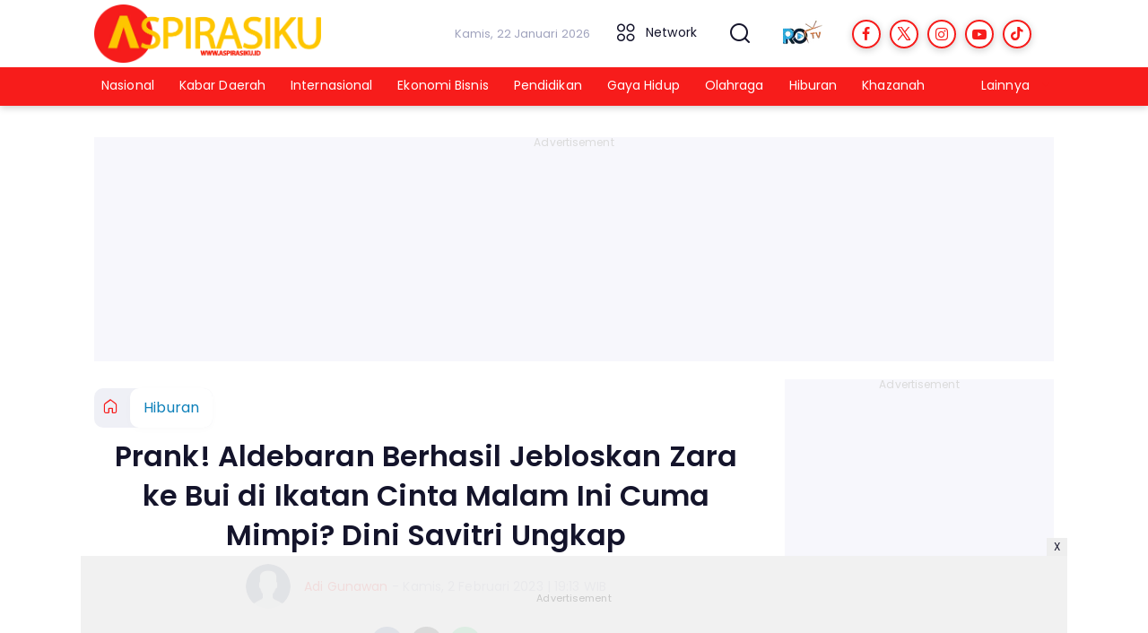

--- FILE ---
content_type: text/html; charset=UTF-8
request_url: https://www.aspirasiku.id/hiburan/pr-1097302599/prank-aldebaran-berhasil-jebloskan-zara-ke-bui-di-ikatan-cinta-malam-ini-cuma-mimpi-dini-savitri-ungkap
body_size: 16446
content:
<!DOCTYPE html>
<html lang="id">
    <head>
        <link href="//securepubads.g.doubleclick.net" rel="dns-prefetch">
    <link href="//googleads.g.doubleclick.net" rel="dns-prefetch">
    <link href="//pagead2.googlesyndication.com" rel="dns-prefetch">
    <link href="//fonts.googleapis.com" rel="dns-prefetch">
    <link href="//assets.promediateknologi.id" rel="dns-prefetch">
    <link href="//www.aspirasiku.id" rel="dns-prefetch">
    <link href="//tpc.googlesyndication.com" rel="dns-prefetch">

    <title>Prank! Aldebaran Berhasil Jebloskan Zara ke Bui di Ikatan Cinta Malam Ini Cuma Mimpi? Dini Savitri Ungkap - Aspirasiku</title>
    <meta name="description" content="Mengejutkan! Aldebaran Berhasil Jebloskan Zara ke Bui Jadi Episode Terakhir Ikatan Cinta, Dini Savitri Ungkap Hal Ini.">
    <meta name="keywords" content="Ikatan Cinta, Aldebaran, Zara, Dini Savitri">
    <meta name="author" content="Adi Gunawan">
    <meta charset="utf-8">
    <meta http-equiv="X-UA-Compatible" content="IE=edge,chrome=1">
    <meta name="viewport" content="width=device-width">
    <meta name="msapplication-TileColor" content="#ffffff">
    <meta name="msapplication-TileImage"
        content="https://static.promediateknologi.id/promedia/news/desktop/images/favicon/ms-icon-144x144.png?v=1042">
    <meta name="theme-color" content="#ffffff">
    <meta name="robots" content="index, follow, max-image-preview:large">
    <meta name="googlebot-news" content="index,follow" />
    <meta name="googlebot" content="index,follow" />
    <meta name="language" content="id" />
    <meta name="geo.country" content="id" />
    <meta http-equiv="content-language" content="In-Id" />
    <meta name="geo.placename" content="Indonesia" />
    <!-- s: fb meta -->
    <meta property="og:type" content="article" />
    <meta property="og:url" content="https://www.aspirasiku.id/hiburan/pr-1097302599/prank-aldebaran-berhasil-jebloskan-zara-ke-bui-di-ikatan-cinta-malam-ini-cuma-mimpi-dini-savitri-ungkap" />
    <meta property="og:title" content="Prank! Aldebaran Berhasil Jebloskan Zara ke Bui di Ikatan Cinta Malam Ini Cuma Mimpi? Dini Savitri Ungkap - Aspirasiku" />
    <meta property="og:description" content="Mengejutkan! Aldebaran Berhasil Jebloskan Zara ke Bui Jadi Episode Terakhir Ikatan Cinta, Dini Savitri Ungkap Hal Ini." />
    <meta property="og:image" content="https://assets.promediateknologi.id/crop/0x0:0x0/1200x800/webp/photo/2023/02/02/884773676.jpeg" />
    <meta property="og:site_name" content="Prank! Aldebaran Berhasil Jebloskan Zara ke Bui di Ikatan Cinta Malam Ini Cuma Mimpi? Dini Savitri Ungkap - Aspirasiku" />
    <meta property="fb:app_id" content="1073955156075669" />
    <meta property="fb:pages" content="309698722794831" />
    <!-- e: fb meta -->

    <!-- S:tweeter card -->
    <meta name="twitter:card" content="summary_large_image" />
    <meta name="twitter:site" content="@promedia" />
    <meta name="twitter:creator" content="@promedia">
    <meta name="twitter:title" content="Prank! Aldebaran Berhasil Jebloskan Zara ke Bui di Ikatan Cinta Malam Ini Cuma Mimpi? Dini Savitri Ungkap - Aspirasiku" />
    <meta name="twitter:description" content="Mengejutkan! Aldebaran Berhasil Jebloskan Zara ke Bui Jadi Episode Terakhir Ikatan Cinta, Dini Savitri Ungkap Hal Ini." />
    <meta name="twitter:image" content="https://assets.promediateknologi.id/crop/0x0:0x0/1200x800/webp/photo/2023/02/02/884773676.jpeg" />
    <!-- E:tweeter card -->

    <meta name="content_PublishedDate" content="2023-02-02 19:13:57" />
    <meta name="content_Category" content="Hiburan" />
    <meta name="content_Author" content="Adi Gunawan" />
    <meta name="content_Editor" content="Adi Gunawan" />
    <meta name="content_ID" content="7302599" />
    <meta name="content_Type" content="Standard" />
    <meta name="content_Source" content="" />
    <meta name="content_Lipsus" content="Ikatan Cinta" />
    <meta name="content_Tag" content="Ikatan Cinta, Aldebaran, Zara, Dini Savitri" />
    <meta name="content_AuthorID" content="4108" />
    <meta name="content_EditorID" content="4108" />

                <link href="https://static.promediateknologi.id/promedia/network/109/desktop/images/favicon/favicon-96x96.png?v=1234" rel="shortcut icon" type="image/x-icon" />
                <link rel="amphtml" href="https://www.aspirasiku.id/hiburan/amp/pr-1097302599/prank-aldebaran-berhasil-jebloskan-zara-ke-bui-di-ikatan-cinta-malam-ini-cuma-mimpi-dini-savitri-ungkap" data-component-name="amp:html:link">
            <link rel="canonical" href="https://www.aspirasiku.id/hiburan/pr-1097302599/prank-aldebaran-berhasil-jebloskan-zara-ke-bui-di-ikatan-cinta-malam-ini-cuma-mimpi-dini-savitri-ungkap" />

        <link
            href="https://fonts.googleapis.com/css2?family=Poppins:ital,wght@0,400;0,600;0,700;1,400;1,600;1,700&display=swap"
            rel="stylesheet">
                <link rel="preconnect" href="https://fonts.gstatic.com">
        <link rel="preconnect" href="https://fonts.gstatic.com">
        <link rel="stylesheet" href="https://static.promediateknologi.id/promedia/news/desktop/css/style.min.css?v=1064"
            type="text/css">

                    <link rel="stylesheet"
                href="https://static.promediateknologi.id/promedia/network/109/desktop/css/custom.min.css?v=1445"
                type="text/css">
        
        <script src="https://static.promediateknologi.id/promedia/news/desktop/js/jquery-1.12.0.min.js?v=1016" type="d5ee5bc2f4f128170b3054d0-text/javascript"></script>

        <script async src='https://propsid.b-cdn.net/gpt/pti/aspirasiku.js' type="d5ee5bc2f4f128170b3054d0-text/javascript"></script>
        
        <!-- HTML5 shim and Respond.js for IE8 support of HTML5 elements and media queries -->
        <!-- WARNING: Respond.js doesn't work if you view the page via file:// -->
        <!--[if lt IE 9]>
                                <script src="https://oss.maxcdn.com/html5shiv/3.7.3/html5shiv.min.js"></script>
                                <script src="https://oss.maxcdn.com/respond/1.4.2/respond.min.js"></script>
                                <![endif]-->
                <meta name="google-site-verification" content="5_mg95d-sCGPwf9LX2H-YuWjT0pF6BuB8fvRSfgkMoA" />
<meta name='dailymotion-domain-verification' content='dmq0igo65xmu2k160' />
<script type="d5ee5bc2f4f128170b3054d0-text/javascript">
  dataLayer = [{
    "published_date": "2023-02-02 19:13:57",
    "rubrik": "Hiburan",
    "penulis": "Adi Gunawan",
    "editor": "Adi Gunawan",
    "id": "7302599",
    "source": "",
    "topic": "Ikatan Cinta",
    "tag": "Ikatan Cinta, Aldebaran, Zara, Dini Savitri",
    "penulis_id": "4108",
    "editor_id": "4108"
  }];
</script>
<!-- Google Tag Manager -->
<script type="d5ee5bc2f4f128170b3054d0-text/javascript">(function(w,d,s,l,i){w[l]=w[l]||[];w[l].push({'gtm.start':
new Date().getTime(),event:'gtm.js'});var f=d.getElementsByTagName(s)[0],
j=d.createElement(s),dl=l!='dataLayer'?'&l='+l:'';j.async=true;j.src=
'https://www.googletagmanager.com/gtm.js?id='+i+dl;f.parentNode.insertBefore(j,f);
})(window,document,'script','dataLayer','GTM-P5KX7HJ');</script>
<!-- End Google Tag Manager -->

<!-- Start GPT Tag -->
<script async src='https://www.googletagservices.com/tag/js/gpt.js' type="d5ee5bc2f4f128170b3054d0-text/javascript"></script>

<script type="d5ee5bc2f4f128170b3054d0-text/javascript">
  var wv = navigator.userAgent.toLowerCase();
  window.googletag = window.googletag || {cmd: []};
  googletag.cmd.push(function() {
  googletag.defineSlot('/22579199035/aspirasiku/desktop', [[970, 250]], 'div-gpt-ad-desktopTopDetail').setTargeting('Position', ['desktopTopDetail']).addService(googletag.pubads());
  googletag.defineSlot('/22579199035/aspirasiku/desktop', [[468, 60],[728, 90]], 'div-gpt-ad-desktopUnderImage').setTargeting('Position', ['desktopUnderImage']).addService(googletag.pubads());
    googletag.pubads().enableSingleRequest();
    googletag.pubads().collapseEmptyDivs();
    googletag.enableServices();
  });
</script>
<!-- End GPT Tag -->        <link rel="manifest" href="https://assets.promediateknologi.id/promedia/sw/manifest.json">
        <script async src="https://pagead2.googlesyndication.com/pagead/js/adsbygoogle.js?client=ca-pub-8400307307701650" crossorigin="anonymous" type="d5ee5bc2f4f128170b3054d0-text/javascript"></script>
            <script src="https://jsc.mgid.com/site/740253.js" async type="d5ee5bc2f4f128170b3054d0-text/javascript"></script>

        
                <script type="application/ld+json">
            {
                "@context": "http://schema.org",
                "@type": "WebPage",
                "headline": "Prank! Aldebaran Berhasil Jebloskan Zara ke Bui di Ikatan Cinta Malam Ini Cuma Mimpi? Dini Savitri Ungkap - Aspirasiku",
                "url": "https://www.aspirasiku.id/hiburan/pr-1097302599/prank-aldebaran-berhasil-jebloskan-zara-ke-bui-di-ikatan-cinta-malam-ini-cuma-mimpi-dini-savitri-ungkap",
                "datePublished": "2023-02-02T19:13:57+0700",
                "dateModified": "2023-02-02T19:13:57+0700",
                "image": "https://assets.promediateknologi.id/crop/0x0:0x0/1200x800/webp/photo/2023/02/02/884773676.jpeg",
                "thumbnailUrl" : "https://assets.promediateknologi.id/crop/0x0:0x0/1200x800/webp/photo/2023/02/02/884773676.jpeg"
            }
        </script>

                <script type="application/ld+json">
            {
              "@context": "http://schema.org",
              "@type": "NewsArticle",
              "mainEntityOfPage": {
                "@type": "WebPage",
                "@id": "https://www.aspirasiku.id/hiburan/pr-1097302599/prank-aldebaran-berhasil-jebloskan-zara-ke-bui-di-ikatan-cinta-malam-ini-cuma-mimpi-dini-savitri-ungkap"
              },
              "headline": "Prank! Aldebaran Berhasil Jebloskan Zara ke Bui di Ikatan Cinta Malam Ini Cuma Mimpi? Dini Savitri Ungkap - Aspirasiku",
              "image": {
                "@type": "ImageObject",
                "url": "https://assets.promediateknologi.id/crop/0x0:0x0/1200x800/webp/photo/2023/02/02/884773676.jpeg",
                "height": 500,
                "width": 750
              },
              "datePublished": "2023-02-02T19:13:57+0700",
              "dateModified": "2023-02-02T19:13:57+0700",
              "author": {
                "@type": "Person",
                "name": "Adi Gunawan"
              },
               "publisher": {
                "@type": "Organization",
                "name": "Aspirasiku",
                "url": "https://www.aspirasiku.id",
                "logo": {
                "@type": "ImageObject",
                "url": "https://static.promediateknologi.id/promedia/network/109/desktop/images/logo.png?v=1022",
                "width": 600,
                "height": 60
                }

              },
              "description": "Mengejutkan! Aldebaran Berhasil Jebloskan Zara ke Bui Jadi Episode Terakhir Ikatan Cinta, Dini Savitri Ungkap Hal Ini."
            }
        </script>
        
        
                <script type="application/ld+json">
            {
                "@context": "https://schema.org",
                "@type": "BreadcrumbList",
                "itemListElement":
                [
                    {
                        "@type": "ListItem",
                        "position": 1,
                        "item":
                        {
                            "@id": "https://www.aspirasiku.id",
                            "name": "Home"
                        }
                    },
                    {
                        "@type": "ListItem",
                        "position": 2,
                        "item":
                        {
                            "@id": "https://www.aspirasiku.id/hiburan",
                            "name": "Hiburan"
                        }
                    }
                ]
            }
        </script>
        
                
    </head>

    <body>
        <script type="d5ee5bc2f4f128170b3054d0-text/javascript">
        var __base_url = "https://www.aspirasiku.id/";
        var __csrf_token = "1ZmIITPXETwjFaUKhmKKsqp2ueynZPk0JX0Nqjhp";
        var __domain = "www.aspirasiku.id";
        </script>
        <!-- Google Tag Manager (noscript) -->
<noscript><iframe src="https://www.googletagmanager.com/ns.html?id=GTM-P5KX7HJ"
height="0" width="0" style="display:none;visibility:hidden"></iframe></noscript>
<!-- End Google Tag Manager (noscript) -->

        
        <!-- header -->
<header class="header">
    <div class="header__middle">
        <div class="row container clearfix">
            <div class="col-offset-fluid clearfix">
                <div class="col-bs12-5">
                    <div class="logo">
                                              <a href="https://www.aspirasiku.id">
                                                  <img src="https://static.promediateknologi.id/crop/0x0:0x0/0x0/webp/promedia/network/109/desktop/images/logo.png?v=1183" alt="logo" width="240" height="240">
                        </a>
                    </div>
                </div>
                <div class="col-bs12-7">
                    <ul class="network__menu">
                        <li>
                            <date>Kamis, 22 Januari 2026</date>
                        </li>

                          <!--- network -->
                                                                              <li><a href="#"><i class="icons icon-small mr1 icons-category"></i> Network</a>
                            <ul class="network__menu--more">


                                                                                                                                        <li><a href="https://metro.aspirasiku.id">Metro Aspirasiku</a></li>
                                
                            </ul>
                          </li>
                                                
                        <li>
                            <a href="#"><span class="icon icon-small icons-search"></span></a>
                            <ul class="text-center w-200">
                                <li class="network__menu__search">
                                    <form action="https://www.aspirasiku.id/search" class="search__bar">
                                        <input type="text" placeholder="Cari" name="q" id="search" class="search__input">
                                        <input type="submit" class="search__submit">
                                        <span class="icon icon-search"></span>
                                    </form>
                                </li>
                            </ul>
                        </li>
                                                <li>
                            <div class="nav__tv">
								<a class="logo-tv" href="https://www.aspirasiku.id/tv">
									                                        <img src="https://static.promediateknologi.id/crop/0x0:0x0/44x44/webp/promedia/news/desktop/images/logo_tv.png?v=1034" alt="logo-tv" width="44" height="44">
                                    								</a>
							</div>
                        </li>
                                                
                        <li>
                            <div class="social social--header clearfix">
                                <div class="social__item">
                                    <a href="https://www.facebook.com/aspirasikunewsroom/" target="_blank" class="social__link social__link--facebook">
                                        <span class="icon icon-facebook"></span>
                                    </a>
                                </div>
                                <div class="social__item">
                                    <a href="https://twitter.com/aspirasikuid/" target="_blank" class="social__link social__link--twitter">
                                        <span class="icon icon-twitter"></span>
                                    </a>
                                </div>
                                <div class="social__item">
                                    <a href="https://www.instagram.com/aspirasikuid/" target="_blank" class="social__link social__link--instagram">
                                        <span class="icon icon-instagram"></span>
                                    </a>
                                </div>

                                <div class="social__item">
                                    <a href="https://www.youtube.com/channel/UCYG_0nFEKM60hrBKJpA5gLg" target="_blank" class="social__link social__link--youtube">
                                        <span class="icon icon-youtube"></span>
                                    </a>
                                </div>
                                <div class="social__item">
                                    <a href="https://www.tiktok.com/@aspirasikuid" target="_blank" class="social__link social__link--tiktok">
                                        <span class="icon icon-tiktok"></span>
                                    </a>
                                </div>
                                                                <div class="social__item" id='data-account'>
																</div>
                                                            </div>
                        </li>
                    </ul>
                </div>
            </div>
        </div>
    </div>
    <div class="header__bottom">
        <div class="row container clearfix">
            <div class="col-offset-fluid clearfix">
                <div class="col-bs10-10">
                    <nav class="nav">
                                                 <div class="nav__home"><a href="https://www.aspirasiku.id" title="Home"><span class="icon icon-xsmall icons-home"></span></a></div>
                                                <ul class="nav__wrap">
                            
                            
                            <li><a href="https://www.aspirasiku.id/nasional">Nasional</a>
                                    
                                                                </li>
                            
                            <li><a href="https://www.aspirasiku.id/kabar-daerah">Kabar Daerah</a>
                                    
                                                                </li>
                            
                            <li><a href="https://www.aspirasiku.id/internasional">Internasional</a>
                                    
                                                                </li>
                            
                            <li><a href="https://www.aspirasiku.id/ekonomi-bisnis">Ekonomi Bisnis</a>
                                    
                                                                </li>
                            
                            <li><a href="https://www.aspirasiku.id/pendidikan">Pendidikan</a>
                                    
                                                                </li>
                            
                            <li><a href="https://www.aspirasiku.id/gaya-hidup">Gaya Hidup</a>
                                    
                                                                </li>
                            
                            <li><a href="https://www.aspirasiku.id/olahraga">Olahraga</a>
                                    
                                                                </li>
                            
                            <li><a href="https://www.aspirasiku.id/hiburan">Hiburan</a>
                                    
                                                                </li>
                            
                            <li><a href="https://www.aspirasiku.id/khazanah">Khazanah</a>
                                    
                                    
                                                                                </ul>

                                                <div class="nav__more">
                            <a href="javascript:void(0)">Lainnya <span class="icon icon-caret-down"></span></a>
                            <ul class="nav__wrap more">

                                                                <li><a href="https://www.aspirasiku.id/iptek">IPTEK</a></li>
                                                                <li><a href="https://www.aspirasiku.id/otomotif">Otomotif</a></li>
                                                                <li><a href="https://www.aspirasiku.id/infografis">Infografis</a></li>
                                                                <li><a href="https://www.aspirasiku.id/lowongan-kerja">Lowongan Kerja</a></li>
                                                                <li><a href="https://www.aspirasiku.id/ragam">Ragam</a></li>
                                                                <li><a href="https://www.aspirasiku.id/kolom-aspirasi">Kolom Aspirasi</a></li>
                                                                                                    <li><a href="https://www.aspirasiku.id/video">Video</a></li>
                                    <li><a href="https://www.aspirasiku.id/image">Photo</a></li>
                                
                            </ul>
                        </div>
                        
                    </nav>
                </div>
            </div>
        </div>
    </div>
</header>
        
                <!-- ads skin -->
<div class="row ads__stick__wrap clearfix">
<div class="kcm ads__stick js--stick">
    <div class="ads__stick__fluid ads__stick__fluid--left">
        <div class="ads__stick--left">
            <div id='div-gpt-ad-desktopSkinAdsLeftDetail'>
              <script type="d5ee5bc2f4f128170b3054d0-text/javascript">
                googletag.cmd.push(function() { googletag.display('div-gpt-ad-desktopSkinAdsLeftDetail'); });
              </script>
            </div>
        </div>
    </div>
    <div class="ads__stick__fluid ads__stick__fluid--right">
        <div class="ads__stick--right">
            <div id='div-gpt-ad-desktopSkinAdsRightDetail'>
              <script type="d5ee5bc2f4f128170b3054d0-text/javascript">
                googletag.cmd.push(function() { googletag.display('div-gpt-ad-desktopSkinAdsRightDetail'); });
              </script>
            </div>
        </div>
    </div>
</div>
</div>        

        <!-- adbro -->


    <!-- content -->
    <div class="row clearfix">
        <div class="container clearfix">
            <div class="col-offset-fluid clearfix">
                <div class="col-bs12-12">


                  <!-- ads top -->
<div class="ads mt3 clearfix ads--stick-parent-250px">
	<div class="ads--stick">
		<div class="ads__top">
			<div id='div-gpt-ad-desktopTopDetail'>
				<script type="d5ee5bc2f4f128170b3054d0-text/javascript">
					googletag.cmd.push(function() { googletag.display('div-gpt-ad-desktopTopDetail'); });
				</script>
			</div>

			

		</div>
	</div>
</div>
                  

                </div>

                <div class="col-bs10-7">

                    <!-- header -->
                    <section class="read__header clearfix">
                        <div class="breadcrumb clearfix">
                            <ul class="breadcrumb__wrap">
                                <li class="breadcrumb__item"><a class="breadcrumb__link" href="https://www.aspirasiku.id"><i
                                            class="icon-xsmall icons-home"></i></a></li>
                                <li class="breadcrumb__item"><a class="breadcrumb__link"
                                        href="https://www.aspirasiku.id/hiburan">Hiburan</a>
                                </li>
                            </ul>
                        </div>
                        <div class="read__header mt2 clearfix">

                            <h1 class="read__title"> Prank! Aldebaran Berhasil Jebloskan Zara ke Bui di Ikatan Cinta Malam Ini Cuma Mimpi? Dini Savitri Ungkap </h1>

                            <div class="read__info">
                                <div class="read__info__img">
                                                                       <img src="https://static.promediateknologi.id/promedia/news/desktop/images/user-author.png?v=2" alt="photo author" width="50" height="50">
                                   
								</div>
                                <div class="read__info__author">
                                    <a href="https://www.aspirasiku.id/author/4108/Adi-Gunawan">Adi Gunawan</a>
                                </div>
                                <div class="read__info__date">
                                    - Kamis, 2 Februari 2023 | 19:13 WIB
                                </div>
                            </div>

                            <div class="social social--article clearfix">
    <div class="social__item">
        <a href="javascript:void(0)" class="social__link social__link--facebook" onclick="if (!window.__cfRLUnblockHandlers) return false; fb_share(&quot;Prank! Aldebaran Berhasil Jebloskan Zara ke Bui di Ikatan Cinta Malam Ini Cuma Mimpi? Dini Savitri Ungkap&quot;, &quot;https://www.aspirasiku.id/hiburan/pr-1097302599/prank-aldebaran-berhasil-jebloskan-zara-ke-bui-di-ikatan-cinta-malam-ini-cuma-mimpi-dini-savitri-ungkap&quot;)" data-cf-modified-d5ee5bc2f4f128170b3054d0-="">
            <span class="icon icon-facebook"></span>
        </a>
    </div>
    <div class="social__item">
        <a href="javascript:void(0)" class="social__link social__link--twitter" onclick="if (!window.__cfRLUnblockHandlers) return false; tweet_share(&quot;Prank! Aldebaran Berhasil Jebloskan Zara ke Bui di Ikatan Cinta Malam Ini Cuma Mimpi? Dini Savitri Ungkap https://www.aspirasiku.id/hiburan/pr-1097302599/prank-aldebaran-berhasil-jebloskan-zara-ke-bui-di-ikatan-cinta-malam-ini-cuma-mimpi-dini-savitri-ungkap&quot;)" data-cf-modified-d5ee5bc2f4f128170b3054d0-="">
            <span class="icon icon-twitter"></span>
        </a>
    </div>
        <div class="social__item">
        <a href="https://api.whatsapp.com/send?text=Prank  Aldebaran Berhasil Jebloskan Zara ke Bui di Ikatan Cinta Malam Ini Cuma Mimpi  Dini Savitri Ungkap https://www.aspirasiku.id/hiburan/pr-1097302599/prank-aldebaran-berhasil-jebloskan-zara-ke-bui-di-ikatan-cinta-malam-ini-cuma-mimpi-dini-savitri-ungkap" class="social__link social__link--whatsapp">
            <span class="icon icon-whatsapp"></span>
        </a>
    </div>
        
</div>


                            <div class="photo">
    <div class="photo__img">
                    <img src="https://assets.promediateknologi.id/crop/0x0:0x0/1200x800/webp/photo/2023/02/02/884773676.jpeg" alt="Aldebaran berhasil tangkap Zara di sinetron Ikatan Cinta 2 Februari 2023. (Instagram/@ikatancinta.mncp)" width="700" height="500">
            </div>
    <div class="photo__caption">Aldebaran berhasil tangkap Zara di sinetron Ikatan Cinta 2 Februari 2023. (Instagram/@ikatancinta.mncp)</div>
</div>


                        </div>
                    </section>
                    <!-- ads under image-->

<center>
                        <div class="ads mt3 clearfix">
                <div class="ads--stick">
                    <div id='div-gpt-ad-mobileUnderImage'>
                        <script type="d5ee5bc2f4f128170b3054d0-text/javascript">
                            googletag.cmd.push(function() {
                                googletag.display('div-gpt-ad-mobileUnderImage');
                            });
                        </script>
                    </div>
                </div>
            </div>
                    </center>
                    
                    <div class="read__article clearfix js--tower-parent">
                        <div class="col-bs10-7 col-offset-0">

                            <!-- content -->
                            <article class="read__content clearfix">
                                <p><strong> <!--img1--> </strong></p> <p><strong>ASPIRASIKU</strong> - Keluarnya <a href="https://www.aspirasiku.id/tag/zara">Zara</a> dari mobil dengan terkejut menjadi adegan epik di <a href="https://www.aspirasiku.id/tag/ikatan-cinta">Ikatan Cinta</a> malam ini, Kamis 2 Februari 2023.</p> <p>Setelah penelusuran panjang dan usaha keras <a href="https://www.aspirasiku.id/tag/aldebaran">Aldebaran</a> akhirnya Zara berhasil dijebloskan ke penjara dalam sinetron&nbsp;Ikatan Cinta.</p> <p>Tentu dijebloskannya Zara ke penjara sendiri untuk membayar kesalahan terbesarnya karena sudah membuat Andin meninggal dunia di Ikatan Cinta.</p><div data-type="_mgwidget" data-widget-id="1724002"></div>
    <script type="d5ee5bc2f4f128170b3054d0-text/javascript">(function (w, q) { w[q] = w[q] || []; w[q].push(["_mgc.load"]) })(window, "_mgq");</script>
 <p><strong>Baca Juga: <a href="https://www.aspirasiku.id/ragam/pr-1097229918/kisah-sejarah-tentang-penemuan-lampu-pertama-kali-oleh-thomas-alva-edison-yang-mengubah-kehidupan-manusia">Kisah Sejarah Tentang Penemuan Lampu Pertama Kali Oleh Thomas Alva Edison yang Mengubah Kehidupan Manusia</a></strong></p> <p>Lalu apakah benar episode Ikatan Cinta 2 Februari 2023 malam ini menjadi episode yang terakhir?</p><center>
	<div class="ads mt3 clearfix ads--stick-parent-250px">
		<div class="ads--stick">
			<div class="ads__box">
				<div id='div-gpt-ad-desktopInArticle'>
					<script type="d5ee5bc2f4f128170b3054d0-text/javascript">
						googletag.cmd.push(function() { googletag.display('div-gpt-ad-desktopInArticle'); });
					</script>
				</div>
			</div>
		</div>
	</div>
</center>
 <p>Baru-baru ini, <a href="https://www.aspirasiku.id/tag/dini-savitri">Dini Savitri</a>, pemeran Mama Mayang yang merupakan ibu dari Rendy, asisten Aldebaran mengungkapkan bahwa ini merupakan syuting terakhir. Hal itu disampaikan&nbsp;Dini Savitri pada Instastory di akun Instagram miliknya @Dini.vitrii.</p> <p>Pemeran Mama Mayang ini mengungkapkan bahwa itu merupakan syuting terakhir dalam sinetron yang sudah dibintangi olehnya sekian lama.</p> <p><strong>Baca Juga: <a href="https://www.aspirasiku.id/hiburan/pr-1097296934/terupdate-cinta-laura-sering-unggah-momen-dengan-arya-vasco-sedang-berpacaran">Terupdate, Cinta Laura Sering Unggah Momen dengan Arya Vasco, Sedang Berpacaran?</a></strong></p> <p>"Kakak ini yang terakhir ya, sama kak Iqbal juga," kata Dini Savitri, demikian dikutip Aspirasiku dari Instagram @dini.vitrii, Kamis, 2 Februari 2023.</p> <p>Sementara dalam unggahan akun Instagram resmi @ikatancinta.mncp membagikan trailer pada episode malam ini.</p> <p>Diceritakan Zara baru saja keluar dari mobilnya. Dia keheranan mengapa mobil yang menjadi barang bukti bisa kembali lagi.</p> <p><strong>Baca Juga: <a href="https://www.aspirasiku.id/hiburan/pr-1097294609/terbuktiindra-bukan-jadi-biang-kerok-tapi-jadi-penyelamat-untuk-aldebaran-di-ikatan-cinta-2februari-2023">TERBUKTI!&nbsp;Indra Bukan Jadi Biang Kerok, Tapi Jadi Penyelamat untuk Aldebaran di Ikatan Cinta 2&nbsp;Februari 2023</a></strong></p> <p>"Kok mobil ini bisa di sini sih, kenapa dia balik lagi," kata Zara.</p> <p>Setelah itu Aldebaran keluar dan berkata bahwa ini merupakan akhir dari permainan mereka.</p>
                            </article>

                            <div class="read__paging clearfix">
        <div class="paging paging--article clearfix">
            <div class="paging__teaser">Halaman: </div>
            <div class="paging__wrap clearfix">
                            <div class="paging__item">
                    <a class="paging__link paging__link--active" href="https://www.aspirasiku.id/hiburan/pr-1097302599/prank-aldebaran-berhasil-jebloskan-zara-ke-bui-di-ikatan-cinta-malam-ini-cuma-mimpi-dini-savitri-ungkap">1</a>
                </div>
                            <div class="paging__item">
                    <a class="paging__link " href="https://www.aspirasiku.id/hiburan/pr-1097302599/prank-aldebaran-berhasil-jebloskan-zara-ke-bui-di-ikatan-cinta-malam-ini-cuma-mimpi-dini-savitri-ungkap?page=2">2</a>
                </div>
                            <div class="paging__item">
                    <a class="paging__link " href="https://www.aspirasiku.id/hiburan/pr-1097302599/prank-aldebaran-berhasil-jebloskan-zara-ke-bui-di-ikatan-cinta-malam-ini-cuma-mimpi-dini-savitri-ungkap?page=2">Selanjutnya</a>
                </div>
                        </div>
        </div>
    </div>


                            <!-- selanjutnya -->
                            							<section class="read__next mt3 clearfix">
								<div class="read__next__img">
								    <a href="https://www.aspirasiku.id/hiburan/pr-1097240821/ikatan-cinta-2-februari-2023-ingin-membuat-dirinya-tenang-zara-malah-harus-berhadapan-dengan-wanita-ini">
								        <img src="https://assets.promediateknologi.id/crop/0x0:0x0/120x70/webp/photo/2023/02/01/4065366203.jpg" alt="Ikatan Cinta 2 Februari 2023: Ingin Membuat Dirinya Tenang, Zara Malah Harus Berhadapan dengan Wanita Ini" width="120" height="70">
								    </a>
								</div>
								<div class="read__next__img__box clearfix">
								    <h3>Artikel Selanjutnya</h3>
								    <h2 class="read__next__title">
								        <a href="https://www.aspirasiku.id/hiburan/pr-1097240821/ikatan-cinta-2-februari-2023-ingin-membuat-dirinya-tenang-zara-malah-harus-berhadapan-dengan-wanita-ini" class="recomend__link">Ikatan Cinta 2 Februari 2023: Ingin Membuat Dirinya Tenang, Zara Malah Harus Berhadapan dengan Wanita Ini</a>
								    </h2>
								</div>
                                <a href="https://www.aspirasiku.id/hiburan/pr-1097240821/ikatan-cinta-2-februari-2023-ingin-membuat-dirinya-tenang-zara-malah-harus-berhadapan-dengan-wanita-ini" class="recomend__link">
                                    <i class="icon-angle-right"></i>
                                </a>
							</section>
                            
                            <section class="read__tagging clearfix">
                                <div class="disclaimer">Dilarang mengambil dan/atau menayangkan ulang sebagian atau keseluruhan artikel <br>di atas untuk konten akun media sosial komersil tanpa seizin redaksi.</div>
                            </section>

                                                            <p>
                                    <a>Editor: Adi Gunawan</a>
                                </p>
                                                        
                            


                            <center>
                                <div style="margin: 10px 0 30px 0">
                                                                        <div style="margin-top: 50px;">
<div id="bn_0uKe3TJc91"></div><script type="d5ee5bc2f4f128170b3054d0-text/javascript">'use strict';(function(e,c,p,q){function v(){c.removeEventListener("scroll",v);k()}function z(){w=new IntersectionObserver(function(a){a.forEach(function(b){b.isIntersecting&&(w.unobserve(b.target),A?r(c,"scroll",v):k())})},{root:null,rootMargin:"400px 200px",threshold:0});w.observe(f)}function k(){if(f=f||c.getElementById("bn_"+p)){f.innerHTML="";f.id="bn_"+B;if(e.name&&"google_ads_iframe_/"==e.name.substring(0,19)){var a=e.parent.document,b=a.createElement("div");a=a.getElementById(e.name).parentNode;
a.parentNode.appendChild(b);b.style.setProperty("margin-top",-a.offsetHeight+"px","important");b.append(f);q+=".dfp"}(g=C.getElementById("rcMain"))?d=g.contentWindow:I(C);x={act:"init",id:p,rnd:B,ms:D,lt:q,tms:J,ta:K==top};d.rcMain?d.postMessage(x,E):d.rcBuf.push(x)}else l("!bn")}function L(a,b,y,t){function F(){var u=b.createElement("script");u.src=a;u.onerror=function(){m++;5>m?setTimeout(F,10):l(m+"!"+a)};u.onload=function(){t&&t();m&&l(m+"!"+a)};y.appendChild(u)}var m=0;F()}function I(a){try{g=
a.createElement("iframe"),g.style.setProperty("display","none","important"),g.id="rcMain",a.body.insertBefore(g,a.body.children[0]),d=g.contentWindow,n=d.document,n.open(),n.close(),G=n.body,Object.defineProperty(d,"rcBuf",{enumerable:!1,configurable:!1,writable:!1,value:[]}),L("https://go.rcvlink.com/static/main.js",n,G,function(){for(var b;d.rcBuf&&(b=d.rcBuf.shift());)d.postMessage(b,E)})}catch(b){H(b)}}function r(a,b,y,t){a.addEventListener(b,y,t)}function M(a,b){b=b||0;return Math.round(a*Math.pow(10,b))/
Math.pow(10,b)}function H(a){l(a.name+": "+a.message+"\t"+(a.stack?a.stack.replace(a.name+": "+a.message,""):""))}function l(a){console.error(a);(new Image).src="https://go.rcvlinks.com/err/?code="+p+"&ms="+((new Date).getTime()-D)+"&ver="+N+"&text="+encodeURIComponent(a)}try{var N="251015-0118",E=location.origin||location.protocol+"//"+location.hostname+(location.port?":"+location.port:""),f=c.getElementById("bn_"+p),B=Math.random().toString(36).substring(2,15),D=(new Date).getTime(),w,O=!("IntersectionObserver"in
e),x,g,d,n,G,A=c.body.clientHeight>e.innerHeight,h=e;for(;h;){try{var J=M(h.performance.now());var K=h;var C=h.document}catch(a){}if(h==top)break;h=h.parent}f?"scroll"==q?A?r(c,"scroll",v):k():"lazy"==q?O?k():"loading"==c.readyState?r(c,"DOMContentLoaded",z):z():k():"loading"==c.readyState?r(c,"DOMContentLoaded",k):l("!bn")}catch(a){H(a)}})(window,document,"0uKe3TJc91","");
</script>
</div>
                                </div>
                            </center>




                            <!-- tagging -->
                            <section class="read__tagging mt3 clearfix">
                                <!-- tagging -->
<section class="read__tagging mt3 clearfix">
    <h3 class="title"><span>Tags</span></h3>
    <div class="tag tag--article clearfix">
        <ul class="tag__list">
                            <li><h4><a href="https://www.aspirasiku.id/tag/Ikatan-Cinta">Ikatan Cinta</a></h4></li>
                            <li><h4><a href="https://www.aspirasiku.id/tag/Aldebaran">Aldebaran</a></h4></li>
                            <li><h4><a href="https://www.aspirasiku.id/tag/Zara">Zara</a></h4></li>
                            <li><h4><a href="https://www.aspirasiku.id/tag/Dini-Savitri">Dini Savitri</a></h4></li>
                    </ul>
    </div>
</section>
                            </section>


                            <!-- Profeeds -->
                            <!-- <div id="profeed" data-id="1097302599" data-width="100%"></div> -->


                            <!-- komen -->
                            <div class="col-bs10-10 col-offset-0">
        <!-- comment -->
        <section class="read__comment mt3 clearfix">
            <!-- <h3 class="title"><span>Komentar</span></h3> -->
            <div class="read__comment clearfix">
                <div id='data-komentar' data-page="1" data-id="7302599" data-source="p1"></div>
            </div>
        </section>
    </div>
    <script src="https://my.promediateknologi.id/komentar-1.js?v=3" type="d5ee5bc2f4f128170b3054d0-text/javascript"></script>


                            <center>
                                <div style="margin: 10px 0 30px 0">
                                <!-- ads mgid -->
                                    <div data-type="_mgwidget" data-widget-id="1185978" ></div>
        <script type="d5ee5bc2f4f128170b3054d0-text/javascript">(function(w,q){w[q]=w[q]||[];w[q].push(["_mgc.load"])})(window,"_mgq");</script>                                </div>
                            </center>


                        </div>
                        <div class="col-bs10-10 col-offset-0">
                            <!-- related -->
                                                            <section class="read__comment mt3 clearfix">
                                    <h3 class="title"><span>Artikel Terkait</span></h3>
                                    <div class="read__related clearfix">
                                        <ul class="related__list clearfix">
                                                                                            <li>
                                                    <div class="related__img">
                                                        <a href="https://www.aspirasiku.id/hiburan/pr-1097240821/ikatan-cinta-2-februari-2023-ingin-membuat-dirinya-tenang-zara-malah-harus-berhadapan-dengan-wanita-ini">
                                                            <img src="https://assets.promediateknologi.id/crop/0x0:0x0/188x113/webp/photo/2023/02/01/4065366203.jpg" alt="Ikatan Cinta 2 Februari 2023: Ingin Membuat Dirinya Tenang, Zara Malah Harus Berhadapan dengan Wanita Ini" width="120" height="80">
                                                        </a>
                                                    </div>
                                                    <h2 class="related__title">
                                                        <a href="https://www.aspirasiku.id/hiburan/pr-1097240821/ikatan-cinta-2-februari-2023-ingin-membuat-dirinya-tenang-zara-malah-harus-berhadapan-dengan-wanita-ini"
                                                            class="related__link">Ikatan Cinta 2 Februari 2023: Ingin Membuat Dirinya Tenang, Zara Malah Harus Berhadapan dengan Wanita Ini</a>
                                                    </h2>
                                                </li>
                                                                                            <li>
                                                    <div class="related__img">
                                                        <a href="https://www.aspirasiku.id/hiburan/pr-1097240874/ikatan-cinta-2-februari-2023-bukan-buat-masalah-ternyata-indra-malah-jadi-sosok-yang-bantu-aldebaran-untuk">
                                                            <img src="https://assets.promediateknologi.id/crop/0x0:0x0/188x113/webp/photo/2023/02/01/4225120863.jpg" alt="Ikatan Cinta 2 Februari 2023: Bukan Buat Masalah, Ternyata Indra Malah Jadi Sosok yang Bantu Aldebaran untuk…" width="120" height="80">
                                                        </a>
                                                    </div>
                                                    <h2 class="related__title">
                                                        <a href="https://www.aspirasiku.id/hiburan/pr-1097240874/ikatan-cinta-2-februari-2023-bukan-buat-masalah-ternyata-indra-malah-jadi-sosok-yang-bantu-aldebaran-untuk"
                                                            class="related__link">Ikatan Cinta 2 Februari 2023: Bukan Buat Masalah, Ternyata Indra Malah Jadi Sosok yang Bantu Aldebaran untuk…</a>
                                                    </h2>
                                                </li>
                                                                                            <li>
                                                    <div class="related__img">
                                                        <a href="https://www.aspirasiku.id/hiburan/pr-1097243103/ikatan-cinta-1-februari-2023-full-episode-dikecam-aldebaran-soal-hak-asuh-reyna-nino-malah-semakin-nekat">
                                                            <img src="https://assets.promediateknologi.id/crop/0x0:0x0/188x113/webp/photo/2023/02/02/2130290065.jpeg" alt="Ikatan Cinta 1 Februari 2023 Full Episode: Dikecam Aldebaran Soal Hak Asuh Reyna, Nino Malah Semakin Nekat" width="120" height="80">
                                                        </a>
                                                    </div>
                                                    <h2 class="related__title">
                                                        <a href="https://www.aspirasiku.id/hiburan/pr-1097243103/ikatan-cinta-1-februari-2023-full-episode-dikecam-aldebaran-soal-hak-asuh-reyna-nino-malah-semakin-nekat"
                                                            class="related__link">Ikatan Cinta 1 Februari 2023 Full Episode: Dikecam Aldebaran Soal Hak Asuh Reyna, Nino Malah Semakin Nekat</a>
                                                    </h2>
                                                </li>
                                                                                            <li>
                                                    <div class="related__img">
                                                        <a href="https://www.aspirasiku.id/hiburan/pr-1097243163/ikatan-cinta-2-februari-2023-aldebaran-vs-nino-dan-zara-kerjasama-rencana-licik-untuk">
                                                            <img src="https://assets.promediateknologi.id/crop/0x0:0x0/188x113/webp/photo/2023/02/02/1553028695.jpeg" alt="Ikatan Cinta 2 Februari 2023: Aldebaran VS Nino dan Zara, Kerjasama Rencana Licik Untuk…" width="120" height="80">
                                                        </a>
                                                    </div>
                                                    <h2 class="related__title">
                                                        <a href="https://www.aspirasiku.id/hiburan/pr-1097243163/ikatan-cinta-2-februari-2023-aldebaran-vs-nino-dan-zara-kerjasama-rencana-licik-untuk"
                                                            class="related__link">Ikatan Cinta 2 Februari 2023: Aldebaran VS Nino dan Zara, Kerjasama Rencana Licik Untuk…</a>
                                                    </h2>
                                                </li>
                                                                                            <li>
                                                    <div class="related__img">
                                                        <a href="https://www.aspirasiku.id/hiburan/pr-1097245036/ikatan-cinta-2-februari-2023-demi-reyna-dan-askara-aldebaran-rela-akui-hal-memalukan-ini-di-depan-umum">
                                                            <img src="https://assets.promediateknologi.id/crop/0x0:0x0/188x113/webp/photo/2023/02/02/1366799261.jpg" alt="Ikatan Cinta 2 Februari 2023: Demi Reyna dan Askara, Aldebaran Rela Akui Hal Memalukan Ini di Depan Umum" width="120" height="80">
                                                        </a>
                                                    </div>
                                                    <h2 class="related__title">
                                                        <a href="https://www.aspirasiku.id/hiburan/pr-1097245036/ikatan-cinta-2-februari-2023-demi-reyna-dan-askara-aldebaran-rela-akui-hal-memalukan-ini-di-depan-umum"
                                                            class="related__link">Ikatan Cinta 2 Februari 2023: Demi Reyna dan Askara, Aldebaran Rela Akui Hal Memalukan Ini di Depan Umum</a>
                                                    </h2>
                                                </li>
                                                                                            <li>
                                                    <div class="related__img">
                                                        <a href="https://www.aspirasiku.id/hiburan/pr-1097245929/ikatan-cinta-2-februari-2023-gawat-zara-punya-senjata-untuk-buat-aldebaran-tak-bisa-balas-perbuatan-dirinya">
                                                            <img src="https://assets.promediateknologi.id/crop/0x0:0x0/188x113/webp/photo/2023/02/02/882073499.jpg" alt="Ikatan Cinta 2 Februari 2023: Gawat! Zara Punya Senjata untuk Buat Aldebaran Tak Bisa Balas Perbuatan Dirinya" width="120" height="80">
                                                        </a>
                                                    </div>
                                                    <h2 class="related__title">
                                                        <a href="https://www.aspirasiku.id/hiburan/pr-1097245929/ikatan-cinta-2-februari-2023-gawat-zara-punya-senjata-untuk-buat-aldebaran-tak-bisa-balas-perbuatan-dirinya"
                                                            class="related__link">Ikatan Cinta 2 Februari 2023: Gawat! Zara Punya Senjata untuk Buat Aldebaran Tak Bisa Balas Perbuatan Dirinya</a>
                                                    </h2>
                                                </li>
                                                                                            <li>
                                                    <div class="related__img">
                                                        <a href="https://www.aspirasiku.id/hiburan/pr-1097250256/pemeran-rendy-di-ikatan-cinta-beri-klarifikasi-soal-adegan-berbahaya-askara-tabrak-mobil-yang-dikecam-kpai">
                                                            <img src="https://assets.promediateknologi.id/crop/0x0:0x0/188x113/webp/photo/2023/02/02/507650114.jpeg" alt="Pemeran Rendy di Ikatan Cinta Beri Klarifikasi Soal Adegan Berbahaya Askara Tabrak Mobil yang Dikecam KPAI" width="120" height="80">
                                                        </a>
                                                    </div>
                                                    <h2 class="related__title">
                                                        <a href="https://www.aspirasiku.id/hiburan/pr-1097250256/pemeran-rendy-di-ikatan-cinta-beri-klarifikasi-soal-adegan-berbahaya-askara-tabrak-mobil-yang-dikecam-kpai"
                                                            class="related__link">Pemeran Rendy di Ikatan Cinta Beri Klarifikasi Soal Adegan Berbahaya Askara Tabrak Mobil yang Dikecam KPAI</a>
                                                    </h2>
                                                </li>
                                                                                            <li>
                                                    <div class="related__img">
                                                        <a href="https://www.aspirasiku.id/hiburan/pr-1097273262/ini-penampilan-amanda-manopo-sekarang-setelah-keluar-dari-sinetron-ikatan-cinta-bikin-pangling">
                                                            <img src="https://assets.promediateknologi.id/crop/0x0:0x0/188x113/webp/photo/2023/02/02/119911226.jpeg" alt="Ini Penampilan Amanda Manopo Sekarang Setelah Keluar dari Sinetron Ikatan Cinta, BIKIN PANGLING!" width="120" height="80">
                                                        </a>
                                                    </div>
                                                    <h2 class="related__title">
                                                        <a href="https://www.aspirasiku.id/hiburan/pr-1097273262/ini-penampilan-amanda-manopo-sekarang-setelah-keluar-dari-sinetron-ikatan-cinta-bikin-pangling"
                                                            class="related__link">Ini Penampilan Amanda Manopo Sekarang Setelah Keluar dari Sinetron Ikatan Cinta, BIKIN PANGLING!</a>
                                                    </h2>
                                                </li>
                                                                                            <li>
                                                    <div class="related__img">
                                                        <a href="https://www.aspirasiku.id/hiburan/pr-1097288119/biodata-rendi-jhon-pemeran-dokter-riko-di-jangan-bercerai-bunda-ternyata-suami-elsa-ikatan-cinta">
                                                            <img src="https://assets.promediateknologi.id/crop/0x0:0x0/188x113/webp/photo/2023/02/02/3367841814.jpeg" alt="Biodata Rendi Jhon, Pemeran Dokter Riko di Jangan Bercerai Bunda Ternyata Suami Elsa Ikatan Cinta" width="120" height="80">
                                                        </a>
                                                    </div>
                                                    <h2 class="related__title">
                                                        <a href="https://www.aspirasiku.id/hiburan/pr-1097288119/biodata-rendi-jhon-pemeran-dokter-riko-di-jangan-bercerai-bunda-ternyata-suami-elsa-ikatan-cinta"
                                                            class="related__link">Biodata Rendi Jhon, Pemeran Dokter Riko di Jangan Bercerai Bunda Ternyata Suami Elsa Ikatan Cinta</a>
                                                    </h2>
                                                </li>
                                                                                            <li>
                                                    <div class="related__img">
                                                        <a href="https://www.aspirasiku.id/hiburan/pr-1097294609/terbuktiindra-bukan-jadi-biang-kerok-tapi-jadi-penyelamat-untuk-aldebaran-di-ikatan-cinta-2februari-2023">
                                                            <img src="https://assets.promediateknologi.id/crop/0x0:0x0/188x113/webp/photo/2023/02/02/1728546321.jpeg" alt="TERBUKTI! Indra Bukan Jadi Biang Kerok, Tapi Jadi Penyelamat untuk Aldebaran di Ikatan Cinta 2 Februari 2023" width="120" height="80">
                                                        </a>
                                                    </div>
                                                    <h2 class="related__title">
                                                        <a href="https://www.aspirasiku.id/hiburan/pr-1097294609/terbuktiindra-bukan-jadi-biang-kerok-tapi-jadi-penyelamat-untuk-aldebaran-di-ikatan-cinta-2februari-2023"
                                                            class="related__link">TERBUKTI! Indra Bukan Jadi Biang Kerok, Tapi Jadi Penyelamat untuk Aldebaran di Ikatan Cinta 2 Februari 2023</a>
                                                    </h2>
                                                </li>
                                                                                    </ul>
                                    </div>
                                </section>
                            
                            <!-- comment -->
                            
                            <center>
                                <div style="margin: 10px 0 30px 0">
                                                                    </div>
                            </center>
                            <center>
                                
                                <div style="margin: 10px 0 30px 0">

                                </div>
                            </center>
                            <center>
                                <!-- ads square 4-->
<div class="ads mt3 clearfix ads--stick-parent">
	<div class="ads--stick">
		<div class="ads__box">
			<div id='div-gpt-ad-desktopRB3Detail'>
				<script type="d5ee5bc2f4f128170b3054d0-text/javascript">
					googletag.cmd.push(function() { googletag.display('div-gpt-ad-desktopRB3Detail'); });
				</script>
			</div>
		</div>
	</div>
</div>

                            </center>

                            <!-- rekomend -->
                                                <section class="recomend mt3 clearfix">
                            <h3 class="title"><span>Rekomendasi</span></h3>
                                <div class="recomend__wrap">
                                                                    <div class="recomend__item">
                                        <div class="recomend__img">
                                            <a href="https://www.aspirasiku.id/kabar-daerah/10916591563/dugaan-tarif-jabatan-perangkat-desa-menyeret-bupati-pati-dalam-ott-kpk">
                                                <img src="https://static.promediateknologi.id/crop/0x0:0x0/240x320/webp/photo/p1/69/2026/01/20/WhatsApp-Image-2026-01-20-at-100106-1-333315141.jpeg" width="240" height="320">
                                            </a>
                                        </div>
                                        <div class="recomend__box clearfix">
                                            <h2 class="recomend__title">
                                            <a href="https://www.aspirasiku.id/kabar-daerah/10916591563/dugaan-tarif-jabatan-perangkat-desa-menyeret-bupati-pati-dalam-ott-kpk" class="recomend__link">Dugaan &#039;Tarif Jabatan&#039; Perangkat Desa Menyeret Bupati Pati dalam OTT KPK</a>
                                            </h2>
                                        </div>
                                    </div>
                                                                                                        <div class="recomend__item">
                                        <div class="recomend__img">
                                            <a href="https://www.aspirasiku.id/pendidikan/10916591624/contoh-teks-sambutan-serah-terima-jabatan-kepala-sekolah-sd-terbaik-di-2026">
                                                <img src="" width="240" height="320">
                                            </a>
                                        </div>
                                        <div class="recomend__box clearfix">
                                            <h2 class="recomend__title">
                                            <a href="https://www.aspirasiku.id/pendidikan/10916591624/contoh-teks-sambutan-serah-terima-jabatan-kepala-sekolah-sd-terbaik-di-2026" class="recomend__link">Contoh Teks Sambutan Serah Terima Jabatan Kepala Sekolah SD, TERBAIK di 2026</a>
                                            </h2>
                                        </div>
                                    </div>
                                                                                                        <div class="recomend__item">
                                        <div class="recomend__img">
                                            <a href="https://www.aspirasiku.id/lowongan-kerja/10916589159/lowongan-kerja-tenaga-pendukung-ppih-arab-saudi-2026-dibuka-cek-formasi-persyaratan-dan-timelinenya">
                                                <img src="https://static.promediateknologi.id/crop/0x0:0x0/240x320/webp/photo/p1/109/2026/01/20/6549-2810363219.jpg" width="240" height="320">
                                            </a>
                                        </div>
                                        <div class="recomend__box clearfix">
                                            <h2 class="recomend__title">
                                            <a href="https://www.aspirasiku.id/lowongan-kerja/10916589159/lowongan-kerja-tenaga-pendukung-ppih-arab-saudi-2026-dibuka-cek-formasi-persyaratan-dan-timelinenya" class="recomend__link">Lowongan Kerja Tenaga Pendukung PPIH Arab Saudi 2026 Dibuka, CEK Formasi, Persyaratan, dan Timelinenya</a>
                                            </h2>
                                        </div>
                                    </div>
                                    
                            </section>
                                                        

                            

                            <!-- latests -->
                            <section class="latest mt3 clearfix">
                                <h3 class="title"><span>Terkini</span></h3>
                                <div class="latest__wrap">
                                                                            <div class="latest__item">
                                                                                            <div class="latest__img">
                                                    <a href="https://www.aspirasiku.id/hiburan/10916575385/kecewa-baskara-putra-soroti-anggapan-aksi-kamisan-sekadar-isu-lima-tahunan">
                                                        <img src="https://static.promediateknologi.id/crop/0x0:0x0/188x133/webp/photo/p1/105/2026/01/16/IMG-20260116-WA0151-864415352.jpg"
                                                            alt="Kecewa, Baskara Putra Soroti Anggapan Aksi Kamisan Sekadar Isu Lima Tahunan" width="188" height="133">
                                                    </a>
                                                </div>
                                                                                        <div class="latest__right">
                                                <h2 class="latest__title">
                                                    <a href="https://www.aspirasiku.id/hiburan/10916575385/kecewa-baskara-putra-soroti-anggapan-aksi-kamisan-sekadar-isu-lima-tahunan"
                                                        class="latest__link">Kecewa, Baskara Putra Soroti Anggapan Aksi Kamisan Sekadar Isu Lima Tahunan</a>
                                                </h2>
                                                <date class="latest__date">
                                                    Sabtu, 17 Januari 2026 | 07:00 WIB</date>
                                            </div>
                                        </div>
                                                                            <div class="latest__item">
                                                                                            <div class="latest__img">
                                                    <a href="https://www.aspirasiku.id/hiburan/10916571200/konser-wali-di-malaysia-terhenti-mendadak-diduga-terkendala-batas-waktu-venue">
                                                        <img src="https://static.promediateknologi.id/crop/0x0:0x0/188x133/webp/photo/p1/449/2026/01/15/IMG_20260115_230238-2180434793.jpg"
                                                            alt="Konser Wali di Malaysia Terhenti Mendadak, Diduga Terkendala Batas Waktu Venue" width="188" height="133">
                                                    </a>
                                                </div>
                                                                                        <div class="latest__right">
                                                <h2 class="latest__title">
                                                    <a href="https://www.aspirasiku.id/hiburan/10916571200/konser-wali-di-malaysia-terhenti-mendadak-diduga-terkendala-batas-waktu-venue"
                                                        class="latest__link">Konser Wali di Malaysia Terhenti Mendadak, Diduga Terkendala Batas Waktu Venue</a>
                                                </h2>
                                                <date class="latest__date">
                                                    Jumat, 16 Januari 2026 | 08:00 WIB</date>
                                            </div>
                                        </div>
                                                                            <div class="latest__item">
                                                                                            <div class="latest__img">
                                                    <a href="https://www.aspirasiku.id/hiburan/10916534927/podcast-ahokdenny-sumargo-sempat-hilang-bahas-dinamika-politik-hingga-singgung-pandji-pragiwaksono">
                                                        <img src="https://static.promediateknologi.id/crop/0x0:0x0/188x133/webp/photo/p1/79/2026/01/08/Screenshot_20260108_134229_com_google_android_youtube_MainActivity-2298412145.jpg"
                                                            alt="Podcast Ahok–Denny Sumargo Sempat Hilang, Bahas Dinamika Politik hingga Singgung Pandji Pragiwaksono" width="188" height="133">
                                                    </a>
                                                </div>
                                                                                        <div class="latest__right">
                                                <h2 class="latest__title">
                                                    <a href="https://www.aspirasiku.id/hiburan/10916534927/podcast-ahokdenny-sumargo-sempat-hilang-bahas-dinamika-politik-hingga-singgung-pandji-pragiwaksono"
                                                        class="latest__link">Podcast Ahok–Denny Sumargo Sempat Hilang, Bahas Dinamika Politik hingga Singgung Pandji Pragiwaksono</a>
                                                </h2>
                                                <date class="latest__date">
                                                    Kamis, 8 Januari 2026 | 16:30 WIB</date>
                                            </div>
                                        </div>
                                                                            <div class="latest__item">
                                                                                            <div class="latest__img">
                                                    <a href="https://www.aspirasiku.id/hiburan/10916526674/ammar-zoni-klaim-disetrum-dan-dipukul-di-rutan-salemba-pengakuannya-jadi-sorotan-publik">
                                                        <img src="https://static.promediateknologi.id/crop/0x0:0x0/188x133/webp/photo/p1/1010/2026/01/07/IMG-20260107-WA0003-3899232002.jpg"
                                                            alt="Ammar Zoni Klaim Disetrum dan Dipukul di Rutan Salemba, Pengakuannya Jadi Sorotan Publik" width="188" height="133">
                                                    </a>
                                                </div>
                                                                                        <div class="latest__right">
                                                <h2 class="latest__title">
                                                    <a href="https://www.aspirasiku.id/hiburan/10916526674/ammar-zoni-klaim-disetrum-dan-dipukul-di-rutan-salemba-pengakuannya-jadi-sorotan-publik"
                                                        class="latest__link">Ammar Zoni Klaim Disetrum dan Dipukul di Rutan Salemba, Pengakuannya Jadi Sorotan Publik</a>
                                                </h2>
                                                <date class="latest__date">
                                                    Rabu, 7 Januari 2026 | 10:00 WIB</date>
                                            </div>
                                        </div>
                                                                            <div class="latest__item">
                                                                                            <div class="latest__img">
                                                    <a href="https://www.aspirasiku.id/hiburan/10916519488/fiersa-besari-ungkap-alasan-amarahnya-usai-sang-istri-ditabrak-mobil-di-stasiun-gambir">
                                                        <img src="https://static.promediateknologi.id/crop/0x0:0x0/188x133/webp/photo/p1/960/2026/01/05/IMG-20260105-WA0009-327417793.jpg"
                                                            alt="Fiersa Besari Ungkap Alasan Amarahnya Usai Sang Istri Ditabrak Mobil di Stasiun Gambir" width="188" height="133">
                                                    </a>
                                                </div>
                                                                                        <div class="latest__right">
                                                <h2 class="latest__title">
                                                    <a href="https://www.aspirasiku.id/hiburan/10916519488/fiersa-besari-ungkap-alasan-amarahnya-usai-sang-istri-ditabrak-mobil-di-stasiun-gambir"
                                                        class="latest__link">Fiersa Besari Ungkap Alasan Amarahnya Usai Sang Istri Ditabrak Mobil di Stasiun Gambir</a>
                                                </h2>
                                                <date class="latest__date">
                                                    Senin, 5 Januari 2026 | 17:30 WIB</date>
                                            </div>
                                        </div>
                                                                            <div class="latest__item">
                                                                                            <div class="latest__img">
                                                    <a href="https://www.aspirasiku.id/hiburan/10916342446/detik-terakhir-gary-iskak-pinjam-rx-king-karena-kangen-berakhir-kecelakaan-tragis-di-bintaro">
                                                        <img src="https://static.promediateknologi.id/crop/0x0:0x0/188x133/webp/photo/p1/908/2025/12/01/d4db7e9d-e690-4a25-9d15-907d6d969cfa-3091144503.jpg"
                                                            alt="Detik Terakhir Gary Iskak: Pinjam RX King karena ‘Kangen’, Berakhir Kecelakaan Tragis di Bintaro" width="188" height="133">
                                                    </a>
                                                </div>
                                                                                        <div class="latest__right">
                                                <h2 class="latest__title">
                                                    <a href="https://www.aspirasiku.id/hiburan/10916342446/detik-terakhir-gary-iskak-pinjam-rx-king-karena-kangen-berakhir-kecelakaan-tragis-di-bintaro"
                                                        class="latest__link">Detik Terakhir Gary Iskak: Pinjam RX King karena ‘Kangen’, Berakhir Kecelakaan Tragis di Bintaro</a>
                                                </h2>
                                                <date class="latest__date">
                                                    Senin, 1 Desember 2025 | 09:00 WIB</date>
                                            </div>
                                        </div>
                                                                            <div class="latest__item">
                                                                                            <div class="latest__img">
                                                    <a href="https://www.aspirasiku.id/hiburan/10916304993/raffi-ahmad-ungkap-pengalaman-di-nusakambangan-yang-dihuni-ammar-zoni-tidak-seseram-yang-dibayangkan">
                                                        <img src="https://static.promediateknologi.id/crop/0x0:0x0/188x133/webp/photo/p1/936/2025/11/24/NUSAKAMBANGAN-4282107763.jpg"
                                                            alt="Raffi Ahmad Ungkap Pengalaman di Nusakambangan yang Dihuni Ammar Zoni: Tidak Seseram yang Dibayangkan" width="188" height="133">
                                                    </a>
                                                </div>
                                                                                        <div class="latest__right">
                                                <h2 class="latest__title">
                                                    <a href="https://www.aspirasiku.id/hiburan/10916304993/raffi-ahmad-ungkap-pengalaman-di-nusakambangan-yang-dihuni-ammar-zoni-tidak-seseram-yang-dibayangkan"
                                                        class="latest__link">Raffi Ahmad Ungkap Pengalaman di Nusakambangan yang Dihuni Ammar Zoni: Tidak Seseram yang Dibayangkan</a>
                                                </h2>
                                                <date class="latest__date">
                                                    Senin, 24 November 2025 | 17:00 WIB</date>
                                            </div>
                                        </div>
                                                                            <div class="latest__item">
                                                                                            <div class="latest__img">
                                                    <a href="https://www.aspirasiku.id/hiburan/10916207014/habib-jafar-ungkap-kesedihan-usai-onadio-leonardo-ditangkap-kasus-narkoba-bingung-kaget-bahkan-nangis">
                                                        <img src="https://static.promediateknologi.id/crop/0x0:0x0/188x133/webp/photo/p1/40/2025/11/05/WhatsApp-Image-2025-11-05-at-203225-2198508817.jpeg"
                                                            alt="Habib Jafar Ungkap Kesedihan Usai Onadio Leonardo Ditangkap Kasus Narkoba: Bingung, Kaget, Bahkan Nangis" width="188" height="133">
                                                    </a>
                                                </div>
                                                                                        <div class="latest__right">
                                                <h2 class="latest__title">
                                                    <a href="https://www.aspirasiku.id/hiburan/10916207014/habib-jafar-ungkap-kesedihan-usai-onadio-leonardo-ditangkap-kasus-narkoba-bingung-kaget-bahkan-nangis"
                                                        class="latest__link">Habib Jafar Ungkap Kesedihan Usai Onadio Leonardo Ditangkap Kasus Narkoba: Bingung, Kaget, Bahkan Nangis</a>
                                                </h2>
                                                <date class="latest__date">
                                                    Kamis, 6 November 2025 | 11:00 WIB</date>
                                            </div>
                                        </div>
                                                                            <div class="latest__item">
                                                                                            <div class="latest__img">
                                                    <a href="https://www.aspirasiku.id/hiburan/10916173890/direktur-mecimapro-jadi-tersangka-penggelapan-dana-konser-twice-terancam-kasus-ganda-usai-tuntutan-refund-day6">
                                                        <img src="https://static.promediateknologi.id/crop/0x0:0x0/188x133/webp/photo/p1/115/2025/10/30/mec-3244452222.jpeg"
                                                            alt="Direktur Mecimapro Jadi Tersangka Penggelapan Dana Konser TWICE, Terancam Kasus Ganda Usai Tuntutan Refund Day6" width="188" height="133">
                                                    </a>
                                                </div>
                                                                                        <div class="latest__right">
                                                <h2 class="latest__title">
                                                    <a href="https://www.aspirasiku.id/hiburan/10916173890/direktur-mecimapro-jadi-tersangka-penggelapan-dana-konser-twice-terancam-kasus-ganda-usai-tuntutan-refund-day6"
                                                        class="latest__link">Direktur Mecimapro Jadi Tersangka Penggelapan Dana Konser TWICE, Terancam Kasus Ganda Usai Tuntutan Refund Day6</a>
                                                </h2>
                                                <date class="latest__date">
                                                    Jumat, 31 Oktober 2025 | 06:00 WIB</date>
                                            </div>
                                        </div>
                                                                            <div class="latest__item">
                                                                                            <div class="latest__img">
                                                    <a href="https://www.aspirasiku.id/hiburan/10916153084/musisi-gugat-lmkn-ke-mahkamah-agung-soroti-dugaan-penyimpangan-amanat-uu-hak-cipta">
                                                        <img src="https://static.promediateknologi.id/crop/0x0:0x0/188x133/webp/photo/p1/184/2025/10/27/WhatsApp-Image-2025-10-27-at-24203-PM-1-4216072473.jpeg"
                                                            alt="Musisi Gugat LMKN ke Mahkamah Agung, Soroti Dugaan Penyimpangan Amanat UU Hak Cipta" width="188" height="133">
                                                    </a>
                                                </div>
                                                                                        <div class="latest__right">
                                                <h2 class="latest__title">
                                                    <a href="https://www.aspirasiku.id/hiburan/10916153084/musisi-gugat-lmkn-ke-mahkamah-agung-soroti-dugaan-penyimpangan-amanat-uu-hak-cipta"
                                                        class="latest__link">Musisi Gugat LMKN ke Mahkamah Agung, Soroti Dugaan Penyimpangan Amanat UU Hak Cipta</a>
                                                </h2>
                                                <date class="latest__date">
                                                    Selasa, 28 Oktober 2025 | 07:00 WIB</date>
                                            </div>
                                        </div>
                                                                            <div class="latest__item">
                                                                                            <div class="latest__img">
                                                    <a href="https://www.aspirasiku.id/hiburan/10916106727/3-hal-yang-bikin-kasus-ammar-zoni-makin-panas-yang-buat-keluarga-protes-dianggap-tak-ada-bukti-pemindahan-terburu-buru">
                                                        <img src="https://static.promediateknologi.id/crop/0x0:0x0/188x133/webp/photo/p1/286/2025/10/18/262155c6-30d4-4aef-9e7c-4b5b60ea793d-670326824.jpeg"
                                                            alt="3 Hal yang Bikin Kasus Ammar Zoni Makin Panas yang Buat Keluarga Protes: Dianggap Tak Ada Bukti, Pemindahan Terburu-buru" width="188" height="133">
                                                    </a>
                                                </div>
                                                                                        <div class="latest__right">
                                                <h2 class="latest__title">
                                                    <a href="https://www.aspirasiku.id/hiburan/10916106727/3-hal-yang-bikin-kasus-ammar-zoni-makin-panas-yang-buat-keluarga-protes-dianggap-tak-ada-bukti-pemindahan-terburu-buru"
                                                        class="latest__link">3 Hal yang Bikin Kasus Ammar Zoni Makin Panas yang Buat Keluarga Protes: Dianggap Tak Ada Bukti, Pemindahan Terburu-buru</a>
                                                </h2>
                                                <date class="latest__date">
                                                    Minggu, 19 Oktober 2025 | 07:00 WIB</date>
                                            </div>
                                        </div>
                                                                            <div class="latest__item">
                                                                                            <div class="latest__img">
                                                    <a href="https://www.aspirasiku.id/hiburan/10916106675/pengacara-ammar-zoni-nilai-proses-pemindahan-ke-nusakambangan-janggal">
                                                        <img src="https://static.promediateknologi.id/crop/0x0:0x0/188x133/webp/photo/p1/70/2025/10/19/WhatsApp-Image-2025-10-18-at-200339-1466143146.jpeg"
                                                            alt="Pengacara Ammar Zoni Nilai Proses Pemindahan ke Nusakambangan Janggal" width="188" height="133">
                                                    </a>
                                                </div>
                                                                                        <div class="latest__right">
                                                <h2 class="latest__title">
                                                    <a href="https://www.aspirasiku.id/hiburan/10916106675/pengacara-ammar-zoni-nilai-proses-pemindahan-ke-nusakambangan-janggal"
                                                        class="latest__link">Pengacara Ammar Zoni Nilai Proses Pemindahan ke Nusakambangan Janggal</a>
                                                </h2>
                                                <date class="latest__date">
                                                    Minggu, 19 Oktober 2025 | 06:13 WIB</date>
                                            </div>
                                        </div>
                                                                            <div class="latest__item">
                                                                                            <div class="latest__img">
                                                    <a href="https://www.aspirasiku.id/hiburan/10916093704/terbukti-edarkan-narkoba-dari-dalam-sel-ammar-zoni-dipindahkan-ke-lapas-super-maximum-security-nusakambangan">
                                                        <img src="https://static.promediateknologi.id/crop/0x0:0x0/188x133/webp/photo/p1/115/2025/10/16/Ammar2-2825569397.jpeg"
                                                            alt="Terbukti Edarkan Narkoba dari Dalam Sel, Ammar Zoni Dipindahkan ke Lapas Super Maximum Security Nusakambangan" width="188" height="133">
                                                    </a>
                                                </div>
                                                                                        <div class="latest__right">
                                                <h2 class="latest__title">
                                                    <a href="https://www.aspirasiku.id/hiburan/10916093704/terbukti-edarkan-narkoba-dari-dalam-sel-ammar-zoni-dipindahkan-ke-lapas-super-maximum-security-nusakambangan"
                                                        class="latest__link">Terbukti Edarkan Narkoba dari Dalam Sel, Ammar Zoni Dipindahkan ke Lapas Super Maximum Security Nusakambangan</a>
                                                </h2>
                                                <date class="latest__date">
                                                    Kamis, 16 Oktober 2025 | 22:00 WIB</date>
                                            </div>
                                        </div>
                                                                            <div class="latest__item">
                                                                                            <div class="latest__img">
                                                    <a href="https://www.aspirasiku.id/hiburan/10916063689/belum-jera-ammar-zoni-diduga-kendalikan-peredaran-narkoba-dari-dalam-rutan-salemba">
                                                        <img src="https://static.promediateknologi.id/crop/0x0:0x0/188x133/webp/photo/p1/40/2025/10/11/WhatsApp-Image-2025-10-10-at-210923-443126055.jpeg"
                                                            alt="BELUM JERA, Ammar Zoni Diduga Kendalikan Peredaran Narkoba dari Dalam Rutan Salemba" width="188" height="133">
                                                    </a>
                                                </div>
                                                                                        <div class="latest__right">
                                                <h2 class="latest__title">
                                                    <a href="https://www.aspirasiku.id/hiburan/10916063689/belum-jera-ammar-zoni-diduga-kendalikan-peredaran-narkoba-dari-dalam-rutan-salemba"
                                                        class="latest__link">BELUM JERA, Ammar Zoni Diduga Kendalikan Peredaran Narkoba dari Dalam Rutan Salemba</a>
                                                </h2>
                                                <date class="latest__date">
                                                    Sabtu, 11 Oktober 2025 | 06:40 WIB</date>
                                            </div>
                                        </div>
                                                                            <div class="latest__item">
                                                                                            <div class="latest__img">
                                                    <a href="https://www.aspirasiku.id/hiburan/10916055805/ammar-zoni-kembali-terseret-kasus-narkoba-diduga-kendalikan-peredaran-dari-dalam-rutan-salemba">
                                                        <img src="https://static.promediateknologi.id/crop/0x0:0x0/188x133/webp/photo/p1/115/2025/10/09/zoni-1761390806.jpeg"
                                                            alt="Ammar Zoni Kembali Terseret Kasus Narkoba, Diduga Kendalikan Peredaran dari Dalam Rutan Salemba" width="188" height="133">
                                                    </a>
                                                </div>
                                                                                        <div class="latest__right">
                                                <h2 class="latest__title">
                                                    <a href="https://www.aspirasiku.id/hiburan/10916055805/ammar-zoni-kembali-terseret-kasus-narkoba-diduga-kendalikan-peredaran-dari-dalam-rutan-salemba"
                                                        class="latest__link">Ammar Zoni Kembali Terseret Kasus Narkoba, Diduga Kendalikan Peredaran dari Dalam Rutan Salemba</a>
                                                </h2>
                                                <date class="latest__date">
                                                    Kamis, 9 Oktober 2025 | 18:00 WIB</date>
                                            </div>
                                        </div>
                                                                            <div class="latest__item">
                                                                                            <div class="latest__img">
                                                    <a href="https://www.aspirasiku.id/hiburan/10915900546/fariz-rm-divonis-10-bulan-penjara-dan-denda-rp800-juta-dalam-kasus-narkoba">
                                                        <img src="https://static.promediateknologi.id/crop/0x0:0x0/188x133/webp/photo/p1/115/2025/09/12/faris-1016735978.jpeg"
                                                            alt="Fariz RM Divonis 10 Bulan Penjara dan Denda Rp800 Juta dalam Kasus Narkoba" width="188" height="133">
                                                    </a>
                                                </div>
                                                                                        <div class="latest__right">
                                                <h2 class="latest__title">
                                                    <a href="https://www.aspirasiku.id/hiburan/10915900546/fariz-rm-divonis-10-bulan-penjara-dan-denda-rp800-juta-dalam-kasus-narkoba"
                                                        class="latest__link">Fariz RM Divonis 10 Bulan Penjara dan Denda Rp800 Juta dalam Kasus Narkoba</a>
                                                </h2>
                                                <date class="latest__date">
                                                    Jumat, 12 September 2025 | 06:55 WIB</date>
                                            </div>
                                        </div>
                                                                            <div class="latest__item">
                                                                                            <div class="latest__img">
                                                    <a href="https://www.aspirasiku.id/hiburan/10915779168/desak-tes-dna-ulang-karena-yakin-anaknya-anak-ridwan-kamil-lisa-mariana-aku-kecewa-aku-syok-soalnya-benih-siapa">
                                                        <img src="https://static.promediateknologi.id/crop/0x0:0x0/188x133/webp/photo/p1/964/2025/08/22/Desain-tanpa-judul-2025-08-22T142639902-847233265.png"
                                                            alt="Desak Tes DNA Ulang Karena Yakin Anaknya Anak Ridwan Kamil, Lisa Mariana: Aku Kecewa, Aku Syok, Soalnya Benih Siapa?" width="188" height="133">
                                                    </a>
                                                </div>
                                                                                        <div class="latest__right">
                                                <h2 class="latest__title">
                                                    <a href="https://www.aspirasiku.id/hiburan/10915779168/desak-tes-dna-ulang-karena-yakin-anaknya-anak-ridwan-kamil-lisa-mariana-aku-kecewa-aku-syok-soalnya-benih-siapa"
                                                        class="latest__link">Desak Tes DNA Ulang Karena Yakin Anaknya Anak Ridwan Kamil, Lisa Mariana: Aku Kecewa, Aku Syok, Soalnya Benih Siapa?</a>
                                                </h2>
                                                <date class="latest__date">
                                                    Sabtu, 23 Agustus 2025 | 19:00 WIB</date>
                                            </div>
                                        </div>
                                                                            <div class="latest__item">
                                                                                            <div class="latest__img">
                                                    <a href="https://www.aspirasiku.id/hiburan/10915779157/ragukan-hasil-yang-nyatakan-anak-bukan-milik-ridwan-kamil-lisa-mariana-desak-tes-dna-ulang-di-singapura">
                                                        <img src="https://static.promediateknologi.id/crop/0x0:0x0/188x133/webp/photo/p1/152/2025/08/22/Lisa-Mariana-1144482297.jpg"
                                                            alt="Ragukan Hasil yang Nyatakan Anak Bukan Milik Ridwan Kamil, Lisa Mariana Desak Tes DNA Ulang di Singapura" width="188" height="133">
                                                    </a>
                                                </div>
                                                                                        <div class="latest__right">
                                                <h2 class="latest__title">
                                                    <a href="https://www.aspirasiku.id/hiburan/10915779157/ragukan-hasil-yang-nyatakan-anak-bukan-milik-ridwan-kamil-lisa-mariana-desak-tes-dna-ulang-di-singapura"
                                                        class="latest__link">Ragukan Hasil yang Nyatakan Anak Bukan Milik Ridwan Kamil, Lisa Mariana Desak Tes DNA Ulang di Singapura</a>
                                                </h2>
                                                <date class="latest__date">
                                                    Sabtu, 23 Agustus 2025 | 09:00 WIB</date>
                                            </div>
                                        </div>
                                                                            <div class="latest__item">
                                                                                            <div class="latest__img">
                                                    <a href="https://www.aspirasiku.id/hiburan/10915758693/belum-ada-hasil-pihak-ridwan-kamil-anggap-lucu-jika-sudah-tak-percaya-tes-dna">
                                                        <img src="https://static.promediateknologi.id/crop/0x0:0x0/188x133/webp/photo/p1/936/2025/08/19/RIDWAN-KAMIL-946525377.jpg"
                                                            alt="Belum Ada Hasil, Pihak Ridwan Kamil Anggap Lucu Jika Sudah Tak Percaya Tes DNA" width="188" height="133">
                                                    </a>
                                                </div>
                                                                                        <div class="latest__right">
                                                <h2 class="latest__title">
                                                    <a href="https://www.aspirasiku.id/hiburan/10915758693/belum-ada-hasil-pihak-ridwan-kamil-anggap-lucu-jika-sudah-tak-percaya-tes-dna"
                                                        class="latest__link">Belum Ada Hasil, Pihak Ridwan Kamil Anggap Lucu Jika Sudah Tak Percaya Tes DNA</a>
                                                </h2>
                                                <date class="latest__date">
                                                    Selasa, 19 Agustus 2025 | 21:00 WIB</date>
                                            </div>
                                        </div>
                                                                            <div class="latest__item">
                                                                                            <div class="latest__img">
                                                    <a href="https://www.aspirasiku.id/hiburan/10915751574/billy-syahputra-kenang-momen-pertama-tahu-mpok-alpa-sakit-kanker-dia-buka-wignya-gue-kaget">
                                                        <img src="https://static.promediateknologi.id/crop/0x0:0x0/188x133/webp/photo/p1/380/2025/08/18/Screenshot-2025-08-18-172906-318179623.png"
                                                            alt="Billy Syahputra Kenang Momen Pertama Tahu Mpok Alpa Sakit Kanker: Dia Buka Wignya, Gue Kaget" width="188" height="133">
                                                    </a>
                                                </div>
                                                                                        <div class="latest__right">
                                                <h2 class="latest__title">
                                                    <a href="https://www.aspirasiku.id/hiburan/10915751574/billy-syahputra-kenang-momen-pertama-tahu-mpok-alpa-sakit-kanker-dia-buka-wignya-gue-kaget"
                                                        class="latest__link">Billy Syahputra Kenang Momen Pertama Tahu Mpok Alpa Sakit Kanker: Dia Buka Wignya, Gue Kaget</a>
                                                </h2>
                                                <date class="latest__date">
                                                    Senin, 18 Agustus 2025 | 18:00 WIB</date>
                                            </div>
                                        </div>
                                                                    </div>
                            </section>

                        </div>
                        <div class="col-bs10-3 col-offset-0">
                            <div class="ads__tower clearfix js--tower" style="">
<div id='div-gpt-ad-desktopSkycrapper'>
  <script type="d5ee5bc2f4f128170b3054d0-text/javascript">
    googletag.cmd.push(function() { googletag.display('div-gpt-ad-desktopSkycrapper'); });
  </script>
</div>    
</div>                        </div>
                    </div>
                    <div class="latest__more clearfix">
							<a href="https://www.aspirasiku.id/indeks-berita" class="latest__button">Lihat Semua</a>
					</div>

                </div>
                <div class="col-bs10-3">

                    <!-- ads square 1 desktopGiant-->
<div class="ads mt3 clearfix ads--stick-parent">
	<div class="ads--stick">
		<div class="ads__box">
			<div id='div-gpt-ad-desktopGiantDetail'>
			<script type="d5ee5bc2f4f128170b3054d0-text/javascript">
				googletag.cmd.push(function() { googletag.display('div-gpt-ad-desktopGiantDetail'); });
			</script>
			</div>
		</div>
	</div>
</div>
                                        <!-- most -->
                    <!-- most -->
<section class="most mt2 clearfix">
      <h3 class="title"><span>Terpopuler</span></h3>
      <div class="most__wrap">

                <div class="most__item">
            <div class="most__number">1</div>
            <div class="most__right">
                <a href="https://www.aspirasiku.id/kabar-daerah/10916591563/dugaan-tarif-jabatan-perangkat-desa-menyeret-bupati-pati-dalam-ott-kpk" class="most__link">
                    <h2 class="most__title">Dugaan &#039;Tarif Jabatan&#039; Perangkat Desa Menyeret Bupati Pati dalam OTT KPK</h2>
                    
                </a>
            </div>
        </div>
                        <div class="most__item">
            <div class="most__number">2</div>
            <div class="most__right">
                <a href="https://www.aspirasiku.id/pendidikan/10916591624/contoh-teks-sambutan-serah-terima-jabatan-kepala-sekolah-sd-terbaik-di-2026" class="most__link">
                    <h2 class="most__title">Contoh Teks Sambutan Serah Terima Jabatan Kepala Sekolah SD, TERBAIK di 2026</h2>
                    
                </a>
            </div>
        </div>
                        <div class="most__item">
            <div class="most__number">3</div>
            <div class="most__right">
                <a href="https://www.aspirasiku.id/lowongan-kerja/10916589159/lowongan-kerja-tenaga-pendukung-ppih-arab-saudi-2026-dibuka-cek-formasi-persyaratan-dan-timelinenya" class="most__link">
                    <h2 class="most__title">Lowongan Kerja Tenaga Pendukung PPIH Arab Saudi 2026 Dibuka, CEK Formasi, Persyaratan, dan Timelinenya</h2>
                    
                </a>
            </div>
        </div>
                        <div class="most__item">
            <div class="most__number">4</div>
            <div class="most__right">
                <a href="https://www.aspirasiku.id/pendidikan/10916588776/permendikdasmen-62026-tegaskan-sekolah-sebagai-ruang-aman-dan-nyaman-bagi-murid" class="most__link">
                    <h2 class="most__title">Permendikdasmen 6/2026 Tegaskan Sekolah sebagai Ruang Aman dan Nyaman bagi Murid</h2>
                    
                </a>
            </div>
        </div>
                        <div class="most__item">
            <div class="most__number">5</div>
            <div class="most__right">
                <a href="https://www.aspirasiku.id/pendidikan/10916588098/beasiswa-angka-nitisastro-its-dibuka-tersedia-84-kuota-awardee-dan-dapat-biaya-pendidikan-hingga-biaya-hidup" class="most__link">
                    <h2 class="most__title">Beasiswa Angka Nitisastro ITS Dibuka, Tersedia 84 Kuota Awardee dan Dapat Biaya Pendidikan Hingga Biaya Hidup</h2>
                    
                </a>
            </div>
        </div>
                        <div class="most__item">
            <div class="most__number">6</div>
            <div class="most__right">
                <a href="https://www.aspirasiku.id/pendidikan/10916597663/kisah-sofia-dari-kupang-bukti-sekolah-rakyat-ubah-hidup-anak-timur" class="most__link">
                    <h2 class="most__title">Kisah Sofia dari Kupang, Bukti Sekolah Rakyat Ubah Hidup Anak Timur</h2>
                    
                </a>
            </div>
        </div>
                        <div class="most__item">
            <div class="most__number">7</div>
            <div class="most__right">
                <a href="https://www.aspirasiku.id/ekonomi-bisnis/10916591462/byd-hadirkan-di-space-museum-sains-imersif-pertama-untuk-edukasi-kendaraan-energi-baru" class="most__link">
                    <h2 class="most__title">BYD Hadirkan Di-Space, Museum Sains Imersif Pertama untuk Edukasi Kendaraan Energi Baru</h2>
                    
                </a>
            </div>
        </div>
                        <div class="most__item">
            <div class="most__number">8</div>
            <div class="most__right">
                <a href="https://www.aspirasiku.id/nasional/10916588293/pendaftaran-rekrutmen-sipss-2026-dibuka-cek-persyaratannya" class="most__link">
                    <h2 class="most__title">Pendaftaran Rekrutmen SIPSS 2026 Dibuka, CEK Persyaratannya</h2>
                    
                </a>
            </div>
        </div>
                        <div class="most__item">
            <div class="most__number">9</div>
            <div class="most__right">
                <a href="https://www.aspirasiku.id/pendidikan/10916588148/daya-tampung-snbp-2026-di-undip-sudah-dirilis-prodi-ini-memiliki-kuota-terbanyak" class="most__link">
                    <h2 class="most__title">Daya Tampung SNBP 2026 di Undip Sudah Dirilis, Prodi Ini Memiliki Kuota Terbanyak</h2>
                    
                </a>
            </div>
        </div>
                        <div class="most__item">
            <div class="most__number">10</div>
            <div class="most__right">
                <a href="https://www.aspirasiku.id/ekonomi-bisnis/10916597435/bri-dinobatkan-bank-of-the-year-2025-indonesia-diakui-sejajar-bank-dunia" class="most__link">
                    <h2 class="most__title">BRI Dinobatkan Bank of The Year 2025 Indonesia, Diakui Sejajar Bank Dunia</h2>
                    
                </a>
            </div>
        </div>
        
    </div>
</section>
                    <!-- ads square 2-->
<div class="ads mt3 clearfix ads--stick-parent">
	<div class="ads--stick">
		<div class="ads__box">
			<div id='div-gpt-ad-desktopRB1Detail'>
				<script type="d5ee5bc2f4f128170b3054d0-text/javascript">
					googletag.cmd.push(function() { googletag.display('div-gpt-ad-desktopRB1Detail'); });
				</script>
			</div>
		</div>
	</div>
</div>
                    
                    
                </div>
            </div>
        </div>
    </div>


        <!-- footer -->
 <footer class="footer">
    <div class="row footer__top container clearfix">
        <div class="col-offset-fluid clearfix">
            <div class="col-bs10-4">
                <div class="footer__logo clearfix">
                    <a href="https://www.aspirasiku.id">
                        <img width="240" height="240"src="https://static.promediateknologi.id/promedia/network/109/desktop/images/logo.png?v=1292" alt="logo">
                    </a>
                </div>
                <div class="footer__contact">
                    <p>
                      Jl. Terusan Ryacudu Itera - Kota Baru,<br />
Perumahan Citra Alam Indah Blok C57,<br />
Desa Gedung Harapan, Kecamatan Jati Agung,<br />
Kabupaten Lampung Selatan,<br />
Provinsi Lampung, Indonesia <br> <br>
                        <i class="icon-xsmall icons-call mr2"></i> 0821-3535-3478 &amp; 0859-1065-30049 <br />
                        <i class="icon-xsmall icons-mail mr2"></i> <a href="/cdn-cgi/l/email-protection" class="__cf_email__" data-cfemail="f0829594919b839991838099829183999b85b0979d91999cde939f9d">[email&#160;protected]</a>
                    </p>
                </div>
                                            </div>
            <div class="col-bs10-6">
                <div class="col-offset-fluid clearfix">


                    
                                            
                        
                                                                                    <div class="col-bs10-3">
                                                        <div class="footer__menu">
                        
                        <div class="footer__item">
                            <a href="https://www.aspirasiku.id/nasional" class="footer__link">Nasional</a>
                        </div>

                                            
                        
                        
                        <div class="footer__item">
                            <a href="https://www.aspirasiku.id/kabar-daerah" class="footer__link">Kabar Daerah</a>
                        </div>

                                            
                        
                        
                        <div class="footer__item">
                            <a href="https://www.aspirasiku.id/internasional" class="footer__link">Internasional</a>
                        </div>

                                            
                        
                        
                        <div class="footer__item">
                            <a href="https://www.aspirasiku.id/ekonomi-bisnis" class="footer__link">Ekonomi Bisnis</a>
                        </div>

                                            
                        
                        
                        <div class="footer__item">
                            <a href="https://www.aspirasiku.id/pendidikan" class="footer__link">Pendidikan</a>
                        </div>

                                            
                        
                        
                        <div class="footer__item">
                            <a href="https://www.aspirasiku.id/gaya-hidup" class="footer__link">Gaya Hidup</a>
                        </div>

                                            
                        
                        
                        <div class="footer__item">
                            <a href="https://www.aspirasiku.id/olahraga" class="footer__link">Olahraga</a>
                        </div>

                                            
                                                    </div>
                        </div>
                                                            <div class="col-bs10-3">
                                                        <div class="footer__menu">
                        
                        
                        <div class="footer__item">
                            <a href="https://www.aspirasiku.id/hiburan" class="footer__link">Hiburan</a>
                        </div>

                                            
                        
                        
                        <div class="footer__item">
                            <a href="https://www.aspirasiku.id/khazanah" class="footer__link">Khazanah</a>
                        </div>

                                            
                        
                        
                        <div class="footer__item">
                            <a href="https://www.aspirasiku.id/iptek" class="footer__link">IPTEK</a>
                        </div>

                                            
                        
                        
                        <div class="footer__item">
                            <a href="https://www.aspirasiku.id/otomotif" class="footer__link">Otomotif</a>
                        </div>

                                            
                        
                        
                        <div class="footer__item">
                            <a href="https://www.aspirasiku.id/infografis" class="footer__link">Infografis</a>
                        </div>

                                            
                        
                        
                        <div class="footer__item">
                            <a href="https://www.aspirasiku.id/lowongan-kerja" class="footer__link">Lowongan Kerja</a>
                        </div>

                                            
                        
                        
                        <div class="footer__item">
                            <a href="https://www.aspirasiku.id/ragam" class="footer__link">Ragam</a>
                        </div>

                                            
                                                    </div>
                        </div>
                                                            <div class="col-bs10-3">
                                                        <div class="footer__menu">
                        
                        
                        <div class="footer__item">
                            <a href="https://www.aspirasiku.id/kolom-aspirasi" class="footer__link">Kolom Aspirasi</a>
                        </div>

                    
                                            </div>
                    </div>
                    
                    
                </div>
            </div>
        </div>
    </div>
    <div class="row footer__bottom container clearfix">
        <div class="col-offset-fluid clearfix">
            <div class="col-bs10-7">
                <div class="footer__menu inline clearfix">
                    <div class="footer__item">
                        <a href="https://www.aspirasiku.id/about-us" class="footer__link">Tentang Kami</a>
                    </div>
                    <div class="footer__item">
                        <a href="https://www.aspirasiku.id/redaksi" class="footer__link">Redaksi</a>
                    </div>
                    <div class="footer__item">
                        <a href="https://www.aspirasiku.id/info-iklan" class="footer__link">Info Iklan</a>
                    </div>
                    <div class="footer__item">
                        <a href="https://www.aspirasiku.id/karir" class="footer__link">Karir</a>
                    </div>
                    <div class="footer__item">
                        <a href="https://www.aspirasiku.id/kontak" class="footer__link">Kontak</a>
                    </div>
                    <div class="footer__item">
                        <a href="https://www.aspirasiku.id/pedoman-pemberitaan" class="footer__link">Pedoman Media Siber</a>
                    </div>
                    <div class="footer__item">
                        <a href="https://www.aspirasiku.id/pedoman-konten-ai" class="footer__link">Pedoman AI</a>
                    </div>
                   
                                        <div class="footer__item">
                        <a href="https://www.aspirasiku.id/privacy" class="footer__link">Privacy</a>
                    </div>
                                    </div>
            </div>
            <div class="col-bs10-3">
                <div class="footer__copyright">
                                        <p>&copy;2026 ProMedia Teknologi</p>
                                    </div>
            </div>
        </div>
    </div>
</footer>

        <div class="ads__horizontal">
	<a class="ads__close" href="#" id="js--close">X</a>
		<div id='div-gpt-ad-desktopBottomFrameDetail'>
		  <script data-cfasync="false" src="/cdn-cgi/scripts/5c5dd728/cloudflare-static/email-decode.min.js"></script><script type="d5ee5bc2f4f128170b3054d0-text/javascript">
		    googletag.cmd.push(function() { googletag.display('div-gpt-ad-desktopBottomFrameDetail'); });
		  </script>
		</div>
	</a>
</div>

<!-- Geniee Wrapper Head Tag -->
<script type="d5ee5bc2f4f128170b3054d0-text/javascript">
	window.gnshbrequest = window.gnshbrequest || {cmd:[]};
	window.gnshbrequest.cmd.push(function(){
	  window.gnshbrequest.forceInternalRequest();
	});
  </script>
  <script async src="https://securepubads.g.doubleclick.net/tag/js/gpt.js" type="d5ee5bc2f4f128170b3054d0-text/javascript"></script>
  <script async src="https://cpt.geniee.jp/hb/v1/219755/1662/wrapper.min.js" type="d5ee5bc2f4f128170b3054d0-text/javascript"></script>
  <!-- /Geniee Wrapper Head Tag -->
        <script src="https://static.promediateknologi.id/promedia/news/desktop/js/slick.min.js?v=1016" type="d5ee5bc2f4f128170b3054d0-text/javascript"></script>
	<script src="https://static.promediateknologi.id/promedia/news/desktop/js/jquery.sticky-kit.min.js?v=1016" type="d5ee5bc2f4f128170b3054d0-text/javascript"></script>
	<script src="https://static.promediateknologi.id/promedia/news/desktop/js/jquery.magnific-popup.min.js?v=1016" type="d5ee5bc2f4f128170b3054d0-text/javascript"></script>
	<script src="https://static.promediateknologi.id/promedia/news/desktop/js/jquery.marquee.min.js?v=1016" type="d5ee5bc2f4f128170b3054d0-text/javascript"></script>
	<script src="https://static.promediateknologi.id/promedia/news/desktop/js/main.js?v=1017" type="d5ee5bc2f4f128170b3054d0-text/javascript"></script>
	<script src="https://static.promediateknologi.id/promedia/news/desktop/js/share.js" type="d5ee5bc2f4f128170b3054d0-text/javascript"></script>
	<script src="https://static.promediateknologi.id/promedia/news/desktop/js/lazysizes.min.js" type="d5ee5bc2f4f128170b3054d0-text/javascript"></script>
	<script src=https://statics.dmcdn.net/c/dm-ce.min.js type="d5ee5bc2f4f128170b3054d0-text/javascript"></script>
	<script src="https://my.promediateknologi.id/account-1.js" type="d5ee5bc2f4f128170b3054d0-text/javascript"></script>

    <!-- <script src="https://static.promediateknologi.id/promedia/smart-widget/js/profeed-desktop.js?v=11"></script> -->

        <!-- ads sticky bottom -->
<!-- <div class="ads__sticky__bottom" id="stickyBottom">
    <a href="javascript:void(0)" class="ads__button" onclick="document.getElementById('stickyBottom').remove()"><i class="icon-xsmall icons-close"></i></a>
    <div class="ads__sticky__bottom__wrapper">
        <iframe width="250" height="141" src="https://www.youtube.com/embed/TNxzjr49cGI" frameborder="0" allow="accelerometer; autoplay; encrypted-media; gyroscope; picture-in-picture" allowfullscreen></iframe>
    </div>
</div> -->
     


        <script type="d5ee5bc2f4f128170b3054d0-module" rel="preload" src="https://static.promediateknologi.id/promedia/sw/app.js?v=7"></script> 
        
        <!-- Global site tag (gtag.js) - Google Analytics -->


    <script src="/cdn-cgi/scripts/7d0fa10a/cloudflare-static/rocket-loader.min.js" data-cf-settings="d5ee5bc2f4f128170b3054d0-|49" defer></script><script defer src="https://static.cloudflareinsights.com/beacon.min.js/vcd15cbe7772f49c399c6a5babf22c1241717689176015" integrity="sha512-ZpsOmlRQV6y907TI0dKBHq9Md29nnaEIPlkf84rnaERnq6zvWvPUqr2ft8M1aS28oN72PdrCzSjY4U6VaAw1EQ==" data-cf-beacon='{"version":"2024.11.0","token":"88575080959c4dffb885c816513c1200","r":1,"server_timing":{"name":{"cfCacheStatus":true,"cfEdge":true,"cfExtPri":true,"cfL4":true,"cfOrigin":true,"cfSpeedBrain":true},"location_startswith":null}}' crossorigin="anonymous"></script>
</body>
</html>


--- FILE ---
content_type: text/plain
request_url: https://www.google-analytics.com/j/collect?v=1&_v=j102&a=990698213&t=pageview&_s=1&dl=https%3A%2F%2Fwww.aspirasiku.id%2Fhiburan%2Fpr-1097302599%2Fprank-aldebaran-berhasil-jebloskan-zara-ke-bui-di-ikatan-cinta-malam-ini-cuma-mimpi-dini-savitri-ungkap&ul=en-us%40posix&dt=Prank!%20Aldebaran%20Berhasil%20Jebloskan%20Zara%20ke%20Bui%20di%20Ikatan%20Cinta%20Malam%20Ini%20Cuma%20Mimpi%3F%20Dini%20Savitri%20Ungkap%20-%20Aspirasiku&sr=1280x720&vp=1280x720&_u=YADAAEABAAAAACAAI~&jid=1158681504&gjid=21497996&cid=2130424358.1769038338&tid=UA-195466154-67&_gid=1342790391.1769038339&_r=1&_slc=1&gtm=45He61k2n81P5KX7HJv855015021za200zd855015021&cd1=Hiburan&cd2=2023-02-02%2019%3A13%3A57&cd3=&cd4=Ikatan%20Cinta&cd5=Ikatan%20Cinta%2C%20Aldebaran%2C%20Zara%2C%20Dini%20Savitri&cd6=7302599&cd7=Adi%20Gunawan&cd8=Adi%20Gunawan&cd9=4108&cd10=4108&gcd=13l3l3l3l1l1&dma=0&tag_exp=103116026~103200004~104527906~104528501~104684208~104684211~105391252~115938466~115938468~116185181~116185182~117041588&z=1538590379
body_size: -833
content:
2,cG-N2LR25LBV0

--- FILE ---
content_type: application/javascript
request_url: https://scripts.jixie.media/onescript/As473qWtut/jx-As1374737CNGy.min.js
body_size: 600
content:

/*
Modified from OpenWrap (https://github.com/PubMatic/OpenWrap):

Licensed under the Apache License, Version 2.0 (the "License");
you may not use this file except in compliance with the License.
You may obtain a copy of the License at

    http://www.apache.org/licenses/LICENSE-2.0

Unless required by applicable law or agreed to in writing, software
distributed under the License is distributed on an "AS IS" BASIS,
WITHOUT WARRANTIES OR CONDITIONS OF ANY KIND, either express or implied.
See the License for the specific language governing permissions and
limitations under the License.
*/
window.jxpbjs=window.jxpbjs||{},jxpbjs.que=jxpbjs.que||[],jxpbjs.que.push(function(){window._jxbidsq=window._jxbidsq||[],jxpbjs.onEvent("auctionInit",function(n){_jxbidsq.push(["auctionInit",n])}),jxpbjs.onEvent("auctionEnd",function(n){_jxbidsq.push(["auctionEnd",n])}),jxpbjs.onEvent("bidWon",function(n){_jxbidsq.push(["bidWon",n])}),jxpbjs.onEvent("bidTimeout",function(n){_jxbidsq.push(["bidTimeout",n])}),jxpbjs.onEvent("bidRequested",function(n){_jxbidsq.push(["bidRequested",n])}),jxpbjs.onEvent("setTargeting",function(n){_jxbidsq.push(["setTargeting",n])}),jxpbjs.onEvent("bidResponse",function(n){_jxbidsq.push(["bidResponse",n])})}),window.googletag=window.googletag||{cmd:[]},googletag.cmd.push(function(){window._jxbidsq=window._jxbidsq||[],googletag.pubads().addEventListener("slotRenderEnded",function(n){_jxbidsq.push(["slotRenderEnded",n])}),googletag.pubads().addEventListener("impressionViewable",function(n){_jxbidsq.push(["impressionViewable",n])})}),window.jxHBLoadedCb&&window.jxHBLoadedCb();var jxloadJS=function(n,i,e){var o=document.createElement("script");o.src=n,i&&(o.onload=i,o.onreadystatechange=i),o.async=!0,e.appendChild(o)};window.hasOwnProperty("jixie_o")||(window.jixie_o={logbids:!0,ad_blocker:!1,userprofile:!1,external_ids:["jxtoko","tdid"],accountid:"As473qWtut"},jxloadJS("https://scripts.jixie.media/jxpublisher_3_1.nnb.min.js",null,document.head));

--- FILE ---
content_type: text/plain
request_url: https://www.google-analytics.com/j/collect?v=1&_v=j102&a=990698213&t=pageview&_s=1&dl=https%3A%2F%2Fwww.aspirasiku.id%2Fhiburan%2Fpr-1097302599%2Fprank-aldebaran-berhasil-jebloskan-zara-ke-bui-di-ikatan-cinta-malam-ini-cuma-mimpi-dini-savitri-ungkap&ul=en-us%40posix&dt=Prank!%20Aldebaran%20Berhasil%20Jebloskan%20Zara%20ke%20Bui%20di%20Ikatan%20Cinta%20Malam%20Ini%20Cuma%20Mimpi%3F%20Dini%20Savitri%20Ungkap%20-%20Aspirasiku&sr=1280x720&vp=1280x720&_u=YADAAEABAAAAACAAI~&jid=1950541606&gjid=463336689&cid=2130424358.1769038338&tid=UA-195466154-49&_gid=1342790391.1769038339&_r=1&_slc=1&gtm=45He61k2n81P5KX7HJv855015021za200zd855015021&cd1=Hiburan&cd2=2023-02-02%2019%3A13%3A57&cd3=&cd4=Ikatan%20Cinta&cd5=Ikatan%20Cinta%2C%20Aldebaran%2C%20Zara%2C%20Dini%20Savitri&cd6=7302599&cd7=Adi%20Gunawan&cd8=Adi%20Gunawan&cd9=4108&cd10=4108&gcd=13l3l3l3l1l1&dma=0&tag_exp=103116026~103200004~104527906~104528501~104684208~104684211~105391252~115938466~115938468~116185181~116185182~117041588&z=2085329102
body_size: -833
content:
2,cG-EMCZSYFXP0

--- FILE ---
content_type: application/javascript
request_url: https://propsid.b-cdn.net/gpt/pti/aspirasiku.js
body_size: 11487
content:
var props_sms_script_is_running = false;
var props_sms_gtm_is_init = false;
let propsSlot = [];
var listGptDirect = [];
var propsCollectTags = [];
var PWT = {};
var forcePubadsReady = false;

(function(w,d,s,l,i){w[l]=w[l]||[];w[l].push({'gtm.start':
new Date().getTime(),event:'gtm.js'});var f=d.getElementsByTagName(s)[0],
j=d.createElement(s),dl=l!='dataLayer'?'&l='+l:'';j.async=true;j.src=
'https://www.googletagmanager.com/gtm.js?id='+i+dl;f.parentNode.insertBefore(j,f);
})(window,document,'script','dataLayer','GTM-WP9SX2H');

var sc_jxos = document.createElement('script');sc_jxos.type = 'text/javascript';
sc_jxos.src = 'https://scripts.jixie.media/onescript/As473qWtut/jx-As1374737CNGy.min.js'; //isi script onescript jixie
sc_jxos.async = true;
document.head.appendChild(sc_jxos);

var script_gtm = document.createElement('noscript');
script_gtm.innerHTML = `<iframe src="https://www.googletagmanager.com/ns.html?id=GTM-WP9SX2H"
height="0" width="0" style="display:none;visibility:hidden"></iframe>`;

var sc_pps = document.createElement('script');sc_pps.type = 'text/javascript';
sc_pps.src = 'https://propsid.b-cdn.net/props-pps/props-sss.js';
sc_pps.async = true;
document.head.appendChild(sc_pps);

var script_tag = document.createElement('script');script_tag.type = 'text/javascript';
script_tag.src = 'https://securepubads.g.doubleclick.net/tag/js/gpt.js';
script_tag.async = true;

var stylesticky = document.createElement("style");
stylesticky.innerHTML = 
'.footer_sticky{'+
'   width:100%;'+
'   position:fixed;'+
'   bottom:0;left: 0;'+
'   z-index:1000;'+
'   background:white;'+
'   text-align:center;'+
'   box-shadow: rgb(17 58 102 / 35%) -2px -2px 2px 0px;'+
' }'+
' .close_sticky{'+
'   display: inline-block;'+
'   cursor: pointer;'+
'   color: black;'+
'   padding: 2px;'+
'   padding-left: 6px;'+
'   z-index: 9999;'+
'   font-family: Arial;'+
'   font-size: 12px;'+
'   right: 0px;'+
'   position: absolute;'+
'   top: -18px;'+
'   line-height: 20px;'+
'   height: 20px;'+
'   width: 20px;'+
'   box-shadow: rgba(17, 58, 102, 0.35) -2px -2px 2px 0px;'+
'   border-radius: 50% 0px 0px;'+
'   background-color: #fff;'+
' }'+
'.footer_stickyexp{'+
'   width:fit-content;'+
'   position:fixed;'+
'   bottom:0;left: 50%;'+
'   transform: translate(-50%);'+
'   z-index:1000;'+
'   background:white;'+
'   text-align:center;'+
'   box-shadow: rgb(17 58 102 / 35%) -2px -2px 2px 0px;'+
' }'+
' .close_stickyexp{'+
'   display: inline-block;'+
'   cursor: pointer;'+
'   color: black;'+
'   padding: 2px;'+
'   padding-left: 6px;'+
'   z-index: 9999;'+
'   font-family: Arial;'+
'   font-size: 12px;'+
'   right: 0px;'+
'   position: absolute;'+
'   top: -18px;'+
'   line-height: 20px;'+
'   height: 20px;'+
'   width: 20px;'+
'   box-shadow: rgba(17, 58, 102, 0.35) -2px -2px 2px 0px;'+
'   border-radius: 50% 0px 0px;'+
'   background-color: #fff;'+
' }';

var dv_l = document.createElement("div");
dv_l.id="div-gpt-ad-leaderboard";
dv_l.style="margin: 15px 0;";

var sc_l = document.createElement("script");
sc_l.innerHTML="googletag.cmd.push(function() { googletag.display('div-gpt-ad-leaderboard'); });";
dv_l.appendChild(sc_l);

var dv_m1 = document.createElement("div");
dv_m1.id="div-gpt-ad-multibanner1";
dv_m1.style="margin: 15px 0;";

var sc_m1 = document.createElement("script");
sc_m1.innerHTML="googletag.cmd.push(function() { googletag.display('div-gpt-ad-multibanner1'); });";
dv_m1.appendChild(sc_m1);

var dv_m2 = document.createElement("div");
dv_m2.id="div-gpt-ad-multibanner2";
dv_m2.style="margin: 15px 0;";

var sc_m2 = document.createElement("script");
sc_m2.innerHTML="googletag.cmd.push(function() { googletag.display('div-gpt-ad-multibanner2'); });";
dv_m2.appendChild(sc_m2);

var dv_m3 = document.createElement("div");
dv_m3.id="div-gpt-ad-multibanner3";
dv_m3.style="margin: 15px 0;";

var sc_m3 = document.createElement("script");
sc_m3.innerHTML="googletag.cmd.push(function() { googletag.display('div-gpt-ad-multibanner3'); });";
dv_m3.appendChild(sc_m3);

var ft_sticky = document.createElement("div");
ft_sticky.id = "footer_sticky";
ft_sticky.className = "footer_sticky";
ft_sticky.innerHTML = '<a onclick="closeAds()" class="close_sticky">X</a>';

var cls_sticky = document.createElement("script");
cls_sticky.innerHTML = 'function closeAds(){document.getElementById("footer_sticky").style.display = "none";}';

var dv_sticky = document.createElement("div");
dv_sticky.id="div-gpt-ad-sticky";
dv_sticky.style="margin: 15px 0;";

var sc_sticky = document.createElement("script");
sc_sticky.innerHTML= 
'googletag.cmd.push(function() { googletag.display(\'div-gpt-ad-sticky\'); });'+
'        setTimeout(function(){ '+
'          var a = document.getElementById(\'footer_sticky\').clientHeight;'+
'          if(a < 40)'+
'          document.getElementById(\'close_button\').style.display = "none";'+
'        }, 2500);';
dv_sticky.appendChild(sc_sticky);
ft_sticky.appendChild(cls_sticky);
ft_sticky.appendChild(dv_sticky);

var ft_stickyexp = document.createElement("div");
ft_stickyexp.id = "footer_stickyexp";
ft_stickyexp.className = "footer_stickyexp";
ft_stickyexp.innerHTML = '<a onclick="closeAdsExp()" class="close_stickyexp">V</a>';

var closeAdsExp = false;
var cls_stickyexp = document.createElement("script");
cls_stickyexp.innerHTML = `function closeAdsExp(){
      document.getElementById("footer_stickyexp").style.display = "none"; 
      var locsticky = document.getElementsByClassName("header")[0];
      var mapping2 = googletag.sizeMapping()
                              .addSize([1024, 0], [[970, 90]])
                              .addSize([800, 0], [[728, 90]])
                              .addSize([0, 0], [[320, 50]])
                              .build();
      propsSlot.push(googletag.defineSlot('160553881,22580455583/Aspirasiku/sticky', [[300,250],[320,50]], 'div-gpt-ad-sticky')
                 .defineSizeMapping(mapping2)
                 .setForceSafeFrame(false)
                 .addService(googletag.pubads()));
      locsticky.after(ft_sticky);
    }
  `;

var dv_stickyexp = document.createElement("div");
dv_stickyexp.id="div-gpt-ad-stickyexp";
dv_stickyexp.style="margin: 15px 0;";

var sc_stickyexp = document.createElement("script");
sc_stickyexp.innerHTML= 
'googletag.cmd.push(function() { googletag.display(\'div-gpt-ad-stickyexp\'); });'+
'        setTimeout(function(){ '+
'          var a = document.getElementById(\'footer_stickyexp\').clientHeight;'+
'          if(a < 40)'+
'          document.getElementById(\'close_stickyexp\').style.display = "none";'+
'        }, 2500);';
dv_stickyexp.appendChild(sc_stickyexp);
ft_stickyexp.appendChild(cls_stickyexp);
ft_stickyexp.appendChild(dv_stickyexp);

setTimeout(() => {
  var conSticky = document.querySelector(".ads__horizontal");
  var conInSticky = conSticky.querySelector("div > div");
  if(conInSticky.clientHeight > 240){
    if (conSticky != null) {
      conSticky.style = "max-height: 150px !important; height: 150px !important;";
      conInSticky.style = "transform: scale(0.6);";
    }

    var osCtr = 0;
    function overrideStyleStickyExpand() {
      const element = conInSticky;
      if (element) {
        osCtr++;
        element.style="";
        element.style="margin: -50px 0px !important; transform: scale(0.6); -ms-transform: scale(0.6); -webkit-transform: scale(0.6);";
        if (osCtr >= 5)
        {
            clearInterval(osSticky);
        }
      }
    }

    const osSticky = setInterval(overrideStyleStickyExpand, 1000);
  }
}, 2000);

var dv_oop = document.createElement("div");
dv_oop.id="div-gpt-ad-oop";

var sc_oop = document.createElement("script");
sc_oop.innerHTML="googletag.cmd.push(function() { googletag.display('div-gpt-ad-oop'); });";
dv_oop.appendChild(sc_oop);

setTimeout(() => {
  document.body.appendChild(script_gtm);
  document.head.appendChild(stylesticky);
}, 1000)

var cVisitorId = document.cookie.split(';').find(v => {
  return v.match('cProps');
});  

var cookieName = "cProps";
var cookieValue = ([1e7]+-1e3+-4e3+-8e3+-1e11).replace(/[018]/g, c =>(c ^ crypto.getRandomValues(new Uint8Array(1))[0] & 15 >> c / 4).toString(16));
var expirationTime = 2592000;
expirationTime = expirationTime * 1000;
var date = new Date(); 
var dateTimeNow = date.getTime(); 
date.setTime(dateTimeNow + expirationTime);
var date = date.toUTCString();
if(!cVisitorId){
  document.cookie = cookieName+"="+cookieValue+"; SameSite=None; Secure; expires="+date+"; path=/; domain=." + location.hostname.replace(/^www\./i, "");
}

// setTimeout(function() {
// 	if (!this._mgPubmaticExists) {
	  var purl = window.location.href;
	  var url = '//ads.pubmatic.com/AdServer/js/pwt/160902/8463';
	  var profileVersionId = '';
	  if(purl.indexOf('pwtv=')>0){
	    var regexp = /pwtv=(.*?)(&|$)/g;
	    var matches = regexp.exec(purl);
	    if(matches.length >= 2 && matches[1].length > 0){
	      profileVersionId = '/'+matches[1];
	    }
	  }
	  var wtads = document.createElement('script');
	  wtads.async = true;
	  wtads.type = 'text/javascript';
	  wtads.src = url+profileVersionId+'/pwt.js';
	  var node = document.getElementsByTagName('script')[0];
	  node.parentNode.insertBefore(wtads, node);
// 	}
// }, 500);

//INITIALIZE PROPS SCRIPT
var isBlocked = false;
setTimeout(() => {
  if (!isBlocked) {
    propsInitAds();
  }
}, 2000)
setTimeout(() => {
  try {
    var http = new XMLHttpRequest();
    let lochref = window.location.href.match(/^.+?[^\/:](?=[?\/]|$)/)[0].replace("http://", "").replace("https://", "");
    var url_check_props = `https://propsid.b-cdn.net/json/${lochref}/blocklist.json`;
    http.responseType = 'json';
    http.open('GET', url_check_props, true);

    //Send the proper header information along with the request
    http.setRequestHeader('Content-type', 'application/json;charset=UTF-8');
    http.timeout = 1500;
    http.onreadystatechange = function() {//Call a function when the state changes.
        if(http.readyState == 4 && (http.status == 200 || http.status == 201)) {
          try {
              isBlocked = true;
              let parsed = http.response;
              let x = window.location.href.replace(/https:\/\//, "");
              let find = parsed.find((e) => {return e == x});
  
              if (!find) {
                  propsInitAds();
              }
              
          } catch (e) {
              console.log("props-parsing error");
              console.log(e);
              propsInitAds();
          }
        } else if (http.readyState == 4){
          propsInitAds();
          throw new Error("Timeout");
        }
    }
    http.send();
} catch (e) {
    console.log("ERROR");
    console.log(e);
    propsInitAds();
}
}, 500)

let getLCountProps = 0;

function propsInitAds() {
  var wv = navigator.userAgent.toLowerCase();
  if(wv.includes('topbuzz') || wv.includes('babe') || wv.includes('bacaberita') || wv.includes('kurio') || wv.includes('ucbrowser') || wv.includes('line')) {
    ;
  } else{
        // console.log("SCRIPT SMS IS RUNNING");
        if (props_sms_script_is_running) {
            return;
        }
        if (googletag && googletag.apiReady) {
            if (!googletag.pubadsReady && !forcePubadsReady) {

              if (props_sms_gtm_is_init) {
                    setTimeout(() => {
                        getLCountProps++;
                        if (getLCountProps > 5) {
                            forcePubadsReady = true;
                        }
                        propsInitAds();
                    }, 250);
                    return;
                }
                props_sms_gtm_is_init = true;
                addDocumentToWebsite();
                    
                setTimeout(() => {
                    propsInitAds();
                }, 250);
                return;
            } else {
                // registerTagsTargeting();
                props_sms_script_is_running = true;
                window.googletag = window.googletag || {cmd: []};
                let tagsTarget = "";
                let allCurrentlyRunningAds = googletag.pubads().getSlots();
                if (Array.isArray(allCurrentlyRunningAds)) {
                    for (let row of allCurrentlyRunningAds) {
                        let adUnitIds = '160553881'; //GANTI INI KALO MA
                        let checkCurrentlyRunningAds = row.getAdUnitPath();
                        let checkIsPropsAds = checkCurrentlyRunningAds.match(adUnitIds);
              
                        if (!checkIsPropsAds) {
                            listGptDirect.push(row.getSlotElementId());
                        }
                    }
                }
                for (let i = 0 ; i < propsCollectTags.length ; i++) {
                  if (i == propsCollectTags.length - 1) {
                    tagsTarget += propsCollectTags[i];
                  } else {
                    tagsTarget += propsCollectTags[i] + ", ";
                  }
                }
                console.log("add " + tagsTarget + " to segmentation");

                if (tagsTarget != "") {
                    googletag.pubads().setTargeting("props_tags_targeting", tagsTarget);
                }

                var checkCont1 = {innerText: window.document.location.pathname}; //post link
                var checkCont2 = {innerText: window.document.location.hostname};
                var contentCheck = checkCont1.innerText.toLowerCase();
                var contentCheck2 = checkCont2.innerText.toLowerCase();
                var adsTv = contentCheck2 + "/tv";
                var adsExclude = contentCheck.match(/\/tv\//i);
                var adsExclude2 = contentCheck2 + contentCheck;
                if(adsExclude){
                  console.log(adsExclude);
                  console.log("Exclude");
                  return;
                }

                if(adsExclude2 == adsTv){
                  console.log(adsExclude2);
                  console.log("Exclude");
                  return;
                }
                
                var mapping1 = googletag.sizeMapping()
                                    .addSize([1024, 0], [[970, 250], [970, 90], [728, 250], [728, 90]])
                                    .addSize([800, 0], [[728, 250], [728, 90]])
                                    .addSize([0, 0], [[336, 280], [300, 250]])
                                    .build();
                var mapping2 = googletag.sizeMapping()
                                          .addSize([1024, 0], [[970, 90]])
                                          .addSize([800, 0], [[728, 90]])
                                          .addSize([0, 0], [[320, 50]])
                                          .build();
                var mapping3 = googletag.sizeMapping()
                                          .addSize([1024, 0], [[970, 250]])
                                          .addSize([800, 0], [[728, 250]])
                                          .addSize([0, 0], [[300, 250]])
                                          .build();
                googletag.cmd.push(function() {
                    propsSlot.push(googletag.defineOutOfPageSlot('160553881,22580455583/Aspirasiku/Interstitial', 
                        googletag.enums.OutOfPageFormat.INTERSTITIAL)
                        .addService(googletag.pubads()));
            
                    var cVisitorId = (visId = document.cookie.split("cProps")[1]) ? visId.split(';')[0].replace(/[^a-zA-Z0-9]/ig, '') : false;
                    if (cVisitorId) {
                            googletag.pubads().setPublisherProvidedId(cVisitorId + 'props');
                    }
                    googletag.pubads().setCentering(true);
                    googletag.pubads().enableSingleRequest();
                    googletag.pubads().collapseEmptyDivs();
                    googletag.pubads().disableInitialLoad();
                    googletag.enableServices();
                });
                
                var checkCont1 = {innerText: window.document.location.pathname}; //post link
                var contentCheck = checkCont1.innerText.toLowerCase();
                var adsSearch = contentCheck.match(/\b(search)\b/i);
                if(adsSearch){
                  console.log(adsSearch);
                  console.log("adsSearch");
                  var script_afs = document.createElement('script');
                  script_afs.src = 'https://www.google.com/adsense/search/ads.js';
                  script_afs.async = true;
                  document.head.appendChild(script_afs);
                  (function(g,o){g[o]=g[o]||function(){(g[o]['q']=g[o]['q']||[]).push(arguments)},g[o]['t']=1*new Date})(window,'_googCsa');

                  var dv_afs = document.createElement("div");
                  dv_afs.id = 'afscontainer1';
                  var sc_afs = document.createElement("script");
                  sc_afs.innerHTML = `
                    var searchQuery = document.getElementsByClassName("search__input")[1].getAttributeNode("value").value;
                    var pageOptions = {
                      "pubId": "partner-pub-2186101008500724",
                      "query": searchQuery,
                      "styleId": "5467115114",
                      "adsafe": "high"
                    };console.log(searchQuery);

                    var adblock1 = {
                      "container": "afscontainer1"
                    };

                    _googCsa('ads', pageOptions, adblock1);`;
                  var locafs = window.parent.document.getElementsByClassName("filter clearfix")[0];
                  if (locafs != null) {
                    locafs.after(dv_afs);
                    locafs.after(sc_afs);
                  }
                }

                if (window.innerWidth <= 1024){
                  var locslot1 = document.getElementById("div-gpt-ad-mobileTopDetail");
// var script_tagadsense4 = document.createElement('script');
// script_tagadsense4.async = true;
// script_tagadsense4.src = 'https://pagead2.googlesyndication.com/pagead/js/adsbygoogle.js?client=ca-pub-2186101008500724';
// script_tagadsense4.setAttribute("crossorigin", "anonymous");

// var contins4 = document.createElement('ins');
// contins4.className = "adsbygoogle";
// contins4.style = "display:inline-block;width:300px;height:250px";
// contins4.setAttribute("data-ad-client", "ca-pub-2186101008500724");
// contins4.setAttribute("data-ad-slot", "6740478258");

// var adsense_push4 = document.createElement('script');
// adsense_push4.innerHTML = "(adsbygoogle = window.adsbygoogle || []).push({});";

// var adsense_slot4 = document.getElementById("div-gpt-ad-mobileTopDetail");
// if (adsense_slot4 != null) {
//  adsense_slot4.after(script_tagadsense4);
//  adsense_slot4.after(contins4);
//  adsense_slot4.after(adsense_push4);
// }


                  let checklocslot1 = listGptDirect.find((e) => {return e == "div-gpt-ad-mobileTopDetail"});
                  console.log("listGptDirect", listGptDirect);
                  if (locslot1 != null && !checklocslot1) {

                    propsSlot.push(googletag.defineSlot('160553881,22580455583/Aspirasiku/Leaderboard', [[300,250]], 'div-gpt-ad-mobileTopDetail')
                                .setTargeting('pti', ['Leaderboard'])
                                .addService(googletag.pubads()));
                  }

                  var locslot2 = document.getElementById("div-gpt-ad-mobileBottomBannerDetail");
                  // var script_tagadsense3 = document.createElement('script');
//                     script_tagadsense3.async = true;
//                     script_tagadsense3.src = 'https://pagead2.googlesyndication.com/pagead/js/adsbygoogle.js?client=ca-pub-2186101008500724';
//                     script_tagadsense3.setAttribute("crossorigin", "anonymous");

//                     var contins3 = document.createElement('ins');
//                     contins3.className = "adsbygoogle";
//                     contins3.style = "display:inline-block;width:300px;height:600px";
//                     contins3.setAttribute("data-ad-client", "ca-pub-2186101008500724");
//                     contins3.setAttribute("data-ad-slot", "6835655795");

//                     var adsense_push3 = document.createElement('script');
//                     adsense_push3.innerHTML = "(adsbygoogle = window.adsbygoogle || []).push({});";

//                     var adsense_slot3 = document.getElementById("div-gpt-ad-mobileBottomBannerDetail");
//                   if (adsense_slot3 != null) {
//                     adsense_slot3.after(script_tagadsense3);
//                     adsense_slot3.after(contins3);
//                     adsense_slot3.after(adsense_push3);
//                   }

                  let checklocslot2 = listGptDirect.find((e) => { return e == "div-gpt-ad-mobileBottomBannerDetail" });
          console.log("listGptDirect", listGptDirect);
          if (locslot2 != null && !checklocslot2) {
                    propsSlot.push(googletag.defineSlot('160553881,22580455583/Aspirasiku/MR2', [[300,250],[336,280],[300,600]], 'div-gpt-ad-mobileBottomBannerDetail')
                                .addService(googletag.pubads()));
                  }

                  var locslot3 = document.getElementById("div-gpt-ad-mobileBottomFrameDetail");
                  let checklocslot3 = listGptDirect.find((e) => {return e == "div-gpt-ad-mobileBottomFrameDetail"});
                  console.log("listGptDirect", listGptDirect);
                  if (locslot3 != null && !checklocslot3) {
                    propsSlot.push(googletag.defineSlot('160553881,22580455583/Aspirasiku/StickyExpand', [[300,250]], 'div-gpt-ad-mobileBottomFrameDetail')
                                .setTargeting('pti', ['StickyExpand'])
                                .addService(googletag.pubads()));
                  }

                  var locslot4 = document.getElementById("div-gpt-ad-mobileInArticle");
                  let checklocslot4 = listGptDirect.find((e) => {return e == "div-gpt-ad-mobileInArticle"});
                  console.log("listGptDirect", listGptDirect);
                  if (locslot4 != null && !checklocslot4) {
                    propsSlot.push(googletag.defineSlot('160553881,22580455583/Aspirasiku/Multibanner1', [[336,280],[300,250]], 'div-gpt-ad-mobileInArticle')
                                .setTargeting('pti', ['Multibanner1'])
                                .addService(googletag.pubads()));
                  }

                  var locslot5 = document.getElementById("div-gpt-ad-mobileRB1Detail");
                  let checklocslot5 = listGptDirect.find((e) => {return e == "div-gpt-ad-mobileRB1Detail"});
                  console.log("listGptDirect", listGptDirect);
                  if (locslot5 != null && !checklocslot5) {
                    propsSlot.push(googletag.defineSlot('160553881,22580455583/Aspirasiku/Multibanner2', [[300,250]], 'div-gpt-ad-mobileRB1Detail')
                                .addService(googletag.pubads()));
                  }

                  var locslot6 = document.getElementById("div-gpt-ad-mobileRB2Detail");
                  // var script_tagadsense = document.createElement('script');
//                     script_tagadsense.async = true;
//                     script_tagadsense.src = 'https://pagead2.googlesyndication.com/pagead/js/adsbygoogle.js?client=ca-pub-2186101008500724';
//                     script_tagadsense.setAttribute("crossorigin", "anonymous");

//                     var contins = document.createElement('ins');
//                     contins.className = "adsbygoogle";
//                     contins.style = "display:inline-block;width:300px;height:250px";
//                     contins.setAttribute("data-ad-client", "ca-pub-2186101008500724");
//                     contins.setAttribute("data-ad-slot", "8090556398");

//                     var adsense_push = document.createElement('script');
//                     adsense_push.innerHTML = "(adsbygoogle = window.adsbygoogle || []).push({});";

//                     var adsense_slot1 = document.getElementById("div-gpt-ad-mobileRB2Detail");
//                   if (adsense_slot1 != null) {
//                     adsense_slot1.after(script_tagadsense);
//                     adsense_slot1.after(contins);
//                     adsense_slot1.after(adsense_push);
//                   }

                  let checklocslot6 = listGptDirect.find((e) => { return e == "div-gpt-ad-mobileRB2Detail" });
          console.log("listGptDirect", listGptDirect);
          if (locslot6 != null && !checklocslot6) {
                    propsSlot.push(googletag.defineSlot('160553881,22580455583/Aspirasiku/Multibanner3', [[336,280],[300,250]], 'div-gpt-ad-mobileRB2Detail')
                                .addService(googletag.pubads()));
                  }

                  var locslot7 = document.getElementById("div-gpt-ad-mobileRB3Detail");
                  // var script_tagadsense2 = document.createElement('script');
//                     script_tagadsense2.async = true;
//                     script_tagadsense2.src = 'https://pagead2.googlesyndication.com/pagead/js/adsbygoogle.js?client=ca-pub-2186101008500724';
//                     script_tagadsense2.setAttribute("crossorigin", "anonymous");

//                     var contins2 = document.createElement('ins');
//                     contins2.className = "adsbygoogle";
//                     contins2.style = "display:inline-block;width:300px;height:250px";
//                     contins2.setAttribute("data-ad-client", "ca-pub-2186101008500724");
//                     contins2.setAttribute("data-ad-slot", "8090556398");

//                     var adsense_push2 = document.createElement('script');
//                     adsense_push2.innerHTML = "(adsbygoogle = window.adsbygoogle || []).push({});";

//                     var adsense_slot2 = document.getElementById("div-gpt-ad-mobileRB3Detail");
//                   if (adsense_slot2 != null) {
//                     adsense_slot2.after(script_tagadsense2);
//                     adsense_slot2.after(contins2);
//                     adsense_slot2.after(adsense_push2);
//                   }

                  let checklocslot7 = listGptDirect.find((e) => { return e == "div-gpt-ad-mobileRB3Detail" });
          console.log("listGptDirect", listGptDirect);
          if (locslot7 != null && !checklocslot7) {
                    propsSlot.push(googletag.defineSlot('160553881,22580455583/Aspirasiku/Multibanner4', [[336,280],[300,250]], 'div-gpt-ad-mobileRB3Detail')
                                .addService(googletag.pubads()));
                  }

                  var locslot8 = document.getElementById("div-gpt-ad-mobileUnderImage");
// var script_tagadsense10 = document.createElement('script');
// script_tagadsense10.async = true;
// script_tagadsense10.src = 'https://pagead2.googlesyndication.com/pagead/js/adsbygoogle.js?client=ca-pub-2186101008500724';
// script_tagadsense10.setAttribute("crossorigin", "anonymous");

// var contins10 = document.createElement('ins');
// contins10.className = "adsbygoogle";
// contins10.style = "display:inline-block;width:970px;height:250px";
// contins10.setAttribute("data-ad-client", "ca-pub-2186101008500724");
// contins10.setAttribute("data-ad-slot", "9938321383");

// var adsense_push10 = document.createElement('script');
// adsense_push10.innerHTML = "(adsbygoogle = window.adsbygoogle || []).push({});";

// var adsense_slot10 = document.getElementById("div-gpt-ad-mobileUnderImage");
// if (adsense_slot10 != null) {
//  adsense_slot10.after(script_tagadsense10);
//  adsense_slot10.after(contins10);
//  adsense_slot10.after(adsense_push10);
// }

                  let checklocslot8 = listGptDirect.find((e) => {return e == "div-gpt-ad-mobileUnderImage"});
                  console.log("listGptDirect", listGptDirect);
                  if (locslot8 != null && !checklocslot8) {
                    propsSlot.push(googletag.defineSlot('160553881,22580455583/Aspirasiku/Inimage', [[300,250],[336,280]], 'div-gpt-ad-mobileUnderImage')
                                .setTargeting('pti', ['Inimage'])
                                .addService(googletag.pubads()));
                  }
                  var locslot9 = document.getElementById("div-gpt-ad-mobileTopHome");
// var script_tagadsense5 = document.createElement('script');
// script_tagadsense5.async = true;
// script_tagadsense5.src = 'https://pagead2.googlesyndication.com/pagead/js/adsbygoogle.js?client=ca-pub-2186101008500724';
// script_tagadsense5.setAttribute("crossorigin", "anonymous");

// var contins5 = document.createElement('ins');
// contins5.className = "adsbygoogle";
// contins5.style = "display:inline-block;width:320px;height:50px";
// contins5.setAttribute("data-ad-client", "ca-pub-2186101008500724");
// contins5.setAttribute("data-ad-slot", "5235824896");

// var adsense_push5 = document.createElement('script');
// adsense_push5.innerHTML = "(adsbygoogle = window.adsbygoogle || []).push({});";

// var adsense_slot5 = document.getElementById("div-gpt-ad-mobileTopHome");
// if (adsense_slot5 != null) {
//  adsense_slot5.after(script_tagadsense5);
//  adsense_slot5.after(contins5);
//  adsense_slot5.after(adsense_push5);
// }

                  let checklocslot9 = listGptDirect.find((e) => {return e == "div-gpt-ad-mobileTopHome"});
                  console.log("listGptDirect", listGptDirect);
                  if (locslot9 != null && !checklocslot9) {
                    propsSlot.push(googletag.defineSlot('160553881,22580455583/Aspirasiku/Leaderboard', [[320, 100]], 'div-gpt-ad-mobileTopHome')
                                .setTargeting('pti', ['Leaderboard'])
                                .addService(googletag.pubads()));
                  }
                  var locslot10 = document.getElementById("div-gpt-ad-mobileBottomBannerHome");
                  let checklocslot10 = listGptDirect.find((e) => {return e == "div-gpt-ad-mobileBottomBannerHome"});
                  console.log("listGptDirect", listGptDirect);
                  if (locslot10 != null && !checklocslot10) {
                    propsSlot.push(googletag.defineSlot('160553881,22580455583/Aspirasiku/MR1', [[320,480],[300,600],[300,250]], 'div-gpt-ad-mobileBottomBannerHome')
                                .addService(googletag.pubads()));
                  }
                  var locslot11 = document.getElementById("div-gpt-ad-mobileBottomFrameHome");
                  let checklocslot11 = listGptDirect.find((e) => {return e == "div-gpt-ad-mobileBottomFrameHome"});
                  console.log("listGptDirect", listGptDirect);
                  if (locslot11 != null && !checklocslot11) {
                    propsSlot.push(googletag.defineSlot('160553881,22580455583/Aspirasiku/StickyExpand', [[300,250]], 'div-gpt-ad-mobileBottomFrameHome')
                                .setTargeting('pti', ['StickyExpand'])
                                .addService(googletag.pubads()));
                  }
                  var locslot12 = document.getElementById("div-gpt-ad-mobileRB1Home");
                  let checklocslot12 = listGptDirect.find((e) => {return e == "div-gpt-ad-mobileRB1Home"});
                  console.log("listGptDirect", listGptDirect);
                  if (locslot12 != null && !checklocslot12) {
                    propsSlot.push(googletag.defineSlot('160553881,22580455583/Aspirasiku/Multibanner2', [[300,250]], 'div-gpt-ad-mobileRB1Home')
                                .addService(googletag.pubads()));
                  }

                  var locslot13 = document.getElementById("div-gpt-ad-mobileRB2Home");
                  let checklocslot13 = listGptDirect.find((e) => {return e == "div-gpt-ad-mobileRB2Home"});
                  console.log("listGptDirect", listGptDirect);
                  if (locslot13 != null && !checklocslot13) {
                    propsSlot.push(googletag.defineSlot('160553881,22580455583/Aspirasiku/Multibanner1', [[336,280],[300,250]], 'div-gpt-ad-mobileRB2Home')
                                .setTargeting('pti', ['Multibanner1'])
                                .addService(googletag.pubads()));
                  }

                  var locslot14 = document.getElementById("div-gpt-ad-mobileRB3Home");
                  let checklocslot14 = listGptDirect.find((e) => {return e == "div-gpt-ad-mobileRB3Home"});
                  console.log("listGptDirect", listGptDirect);
                  if (locslot14 != null && !checklocslot14) {
                    propsSlot.push(googletag.defineSlot('160553881,22580455583/Aspirasiku/Multibanner2', [[336,280],[300,250],[300,600]], 'div-gpt-ad-mobileRB3Home')
                                .addService(googletag.pubads()));
                  }
                  var locslot15 = document.getElementById("div-gpt-ad-mobileRB4Home");
                  let checklocslot15 = listGptDirect.find((e) => {return e == "div-gpt-ad-mobileRB4Home"});
                  console.log("listGptDirect", listGptDirect);
                  if (locslot15 != null && !checklocslot15) {
                    propsSlot.push(googletag.defineSlot('160553881,22580455583/Aspirasiku/Multibanner1', [[336,280],[300,250]], 'div-gpt-ad-mobileRB4Home')
                                .setTargeting('pti', ['Multibanner1'])
                                .addService(googletag.pubads()));
                  }
                  var locslot16 = document.getElementById("div-gpt-ad-mobileTopSection");
// var script_tagadsense6 = document.createElement('script');
// script_tagadsense6.async = true;
// script_tagadsense6.src = 'https://pagead2.googlesyndication.com/pagead/js/adsbygoogle.js?client=ca-pub-2186101008500724';
// script_tagadsense6.setAttribute("crossorigin", "anonymous");

// var contins6 = document.createElement('ins');
// contins6.className = "adsbygoogle";
// contins6.style = "display:inline-block;width:320px;height:50px";
// contins6.setAttribute("data-ad-client", "ca-pub-2186101008500724");
// contins6.setAttribute("data-ad-slot", "5235824896");

// var adsense_push6 = document.createElement('script');
// adsense_push6.innerHTML = "(adsbygoogle = window.adsbygoogle || []).push({});";

// var adsense_slot6 = document.getElementById("div-gpt-ad-mobileTopSection");
// if (adsense_slot6 != null) {
//  adsense_slot6.after(script_tagadsense6);
//  adsense_slot6.after(contins6);
//  adsense_slot6.after(adsense_push6);
// }

                  let checklocslot16 = listGptDirect.find((e) => {return e == "div-gpt-ad-mobileTopSection"});
                  console.log("listGptDirect", listGptDirect);
                  if (locslot16 != null && !checklocslot16) {
                    propsSlot.push(googletag.defineSlot('160553881,22580455583/Aspirasiku/Leaderboard', [[320, 100]], 'div-gpt-ad-mobileTopSection')
                                .setTargeting('pti', ['Leaderboard'])
                                .addService(googletag.pubads()));
                  }
                  var locslot17 = document.getElementById("div-gpt-ad-mobileBottomBannerSection");
                  let checklocslot17 = listGptDirect.find((e) => {return e == "div-gpt-ad-mobileBottomBannerSection"});
                  console.log("listGptDirect", listGptDirect);
                  if (locslot17 != null && !checklocslot17) {
                    propsSlot.push(googletag.defineSlot('160553881,22580455583/Aspirasiku/MR1', [[320,480],[300,600],[300,250]], 'div-gpt-ad-mobileBottomBannerSection')
                                .addService(googletag.pubads()));
                  }
                  var locslot18 = document.getElementById("div-gpt-ad-mobileBottomFrameSection");
                  let checklocslot18 = listGptDirect.find((e) => {return e == "div-gpt-ad-mobileBottomFrameSection"});
                  console.log("listGptDirect", listGptDirect);
                  if (locslot18 != null && !checklocslot18) {
                    propsSlot.push(googletag.defineSlot('160553881,22580455583/Aspirasiku/StickyExpand', [[300,250]], 'div-gpt-ad-mobileBottomFrameSection')
                                .setTargeting('pti', ['StickyExpand'])
                                .addService(googletag.pubads()));
                  }
                  var locslot19 = document.getElementById("div-gpt-ad-mobileRB1Section");
                  let checklocslot19 = listGptDirect.find((e) => {return e == "div-gpt-ad-mobileRB1Section"});
                  console.log("listGptDirect", listGptDirect);
                  if (locslot19 != null && !checklocslot19) {
                    propsSlot.push(googletag.defineSlot('160553881,22580455583/Aspirasiku/Multibanner2', [[300,250]], 'div-gpt-ad-mobileRB1Section')
                                .addService(googletag.pubads()));
                  }

                  var locslot20 = document.getElementById("div-gpt-ad-mobileRB2Section");
                  let checklocslot20 = listGptDirect.find((e) => {return e == "div-gpt-ad-mobileRB2Section"});
                  console.log("listGptDirect", listGptDirect);
                  if (locslot20 != null && !checklocslot20) {
                    propsSlot.push(googletag.defineSlot('160553881,22580455583/Aspirasiku/Multibanner1', [[336,280],[300,250]], 'div-gpt-ad-mobileRB2Section')
                                .setTargeting('pti', ['Multibanner1'])
                                .addService(googletag.pubads()));
                  }

                  var locslot21 = document.getElementById("div-gpt-ad-mobileRB3Section");
                  let checklocslot21 = listGptDirect.find((e) => {return e == "div-gpt-ad-mobileRB3Section"});
                  console.log("listGptDirect", listGptDirect);
                  if (locslot21 != null && !checklocslot21) {
                    propsSlot.push(googletag.defineSlot('160553881,22580455583/Aspirasiku/Multibanner2', [[336,280],[300,250],[300,600]], 'div-gpt-ad-mobileRB3Section')
                                .addService(googletag.pubads()));
                  }
                  var locslot22 = document.getElementById("div-gpt-ad-mobileRB4Section");
                  let checklocslot22 = listGptDirect.find((e) => {return e == "div-gpt-ad-mobileRB4Section"});
                  console.log("listGptDirect", listGptDirect);
                  if (locslot22 != null && !checklocslot22) {
                    propsSlot.push(googletag.defineSlot('160553881,22580455583/Aspirasiku/Multibanner1', [[336,280],[300,250]], 'div-gpt-ad-mobileRB4Section')
                                .setTargeting('pti', ['Multibanner1'])
                                .addService(googletag.pubads()));
                  }
                }
                if (window.innerWidth >= 1024){
                  var locslot1 = document.getElementById("div-gpt-ad-desktopTopDetail");
// var script_tagadsense9 = document.createElement('script');
// script_tagadsense9.async = true;
// script_tagadsense9.src = 'https://pagead2.googlesyndication.com/pagead/js/adsbygoogle.js?client=ca-pub-2186101008500724';
// script_tagadsense9.setAttribute("crossorigin", "anonymous");

// var contins9 = document.createElement('ins');
// contins9.className = "adsbygoogle";
// contins9.style = "display:inline-block;width:970px;height:250px";
// contins9.setAttribute("data-ad-client", "ca-pub-2186101008500724");
// contins9.setAttribute("data-ad-slot", "4532337069");

// var adsense_push9 = document.createElement('script');
// adsense_push9.innerHTML = "(adsbygoogle = window.adsbygoogle || []).push({});";

// var adsense_slot9 = document.getElementById("div-gpt-ad-desktopTopDetail");
// if (adsense_slot9 != null) {
//     adsense_slot9.after(script_tagadsense9);
//     adsense_slot9.after(contins9);
//     adsense_slot9.after(adsense_push9);
// }

                  let checklocslot1 = listGptDirect.find((e) => {return e == "div-gpt-ad-desktopTopDetail"});
                  console.log("listGptDirect", listGptDirect);
                  if (locslot1 != null && !checklocslot1) {
                    propsSlot.push(googletag.defineSlot('160553881,22580455583/Aspirasiku/Leaderboard', [[970,250],[970,90],[728,250],[728,90]], 'div-gpt-ad-desktopTopDetail')
                                .setTargeting('pti', ['Leaderboard'])
                                .addService(googletag.pubads()));
                  }

                  var locslot2 = document.getElementById("div-gpt-ad-desktopGiantDetail");
                  let checklocslot2 = listGptDirect.find((e) => {return e == "div-gpt-ad-desktopGiantDetail"});
                  console.log("listGptDirect", listGptDirect);
                  if (locslot2 != null && !checklocslot2) {
                    propsSlot.push(googletag.defineSlot('160553881,22580455583/Aspirasiku/MR2', [300,600], 'div-gpt-ad-desktopGiantDetail')
                                .addService(googletag.pubads()));
                  }

                  var locslot3 = document.getElementById("div-gpt-ad-desktopSkinAdsLeftDetail1010");
                  if (locslot3 != null) {
                    propsSlot.push(googletag.defineSlot('160553881,22580455583/Aspirasiku/Skyscraper1', [[160,600],[120,600]], 'div-gpt-ad-desktopSkinAdsLeftDetail1010')
                                .addService(googletag.pubads()));
                  }

                  var locslot4 = document.getElementById("div-gpt-ad-desktopSkinAdsRightDetail10");
                  if (locslot4 != null) {
                    propsSlot.push(googletag.defineSlot('160553881,22580455583/Aspirasiku/Skyscraper2', [[160,600],[120,600]], 'div-gpt-ad-desktopSkinAdsRightDetail10')
                                .addService(googletag.pubads()));
                  }

                  var locslot5 = document.getElementById("div-gpt-ad-desktopBottomFrameDetail");
                  let checklocslot5 = listGptDirect.find((e) => {return e == "div-gpt-ad-desktopBottomFrameDetail"});
                  console.log("listGptDirect", listGptDirect);
                  if (locslot5 != null && !checklocslot5) {
                    propsSlot.push(googletag.defineSlot('160553881,22580455583/Aspirasiku/StickyExpand', [[970,250],[970,90],[728,250],[728,90]], 'div-gpt-ad-desktopBottomFrameDetail')
                                .setTargeting('pti', ['StickyExpand'])
                                .addService(googletag.pubads()));
                  }

                  var locslot6 = document.getElementById("div-gpt-ad-desktopInArticle");
                  let checklocslot6 = listGptDirect.find((e) => {return e == "div-gpt-ad-desktopInArticle"});
                  console.log("listGptDirect", listGptDirect);
                  if (locslot6 != null && !checklocslot6) {
                    propsSlot.push(googletag.defineSlot('160553881,22580455583/Aspirasiku/Multibanner1', [[336,280],[300,250]], 'div-gpt-ad-desktopInArticle')
                                .setTargeting('pti', ['Multibanner1'])
                                .addService(googletag.pubads()));
                  }

                  var locslot7 = document.getElementById("div-gpt-ad-desktopSkycrapper10");
                  let checklocslot7 = listGptDirect.find((e) => { return e == "div-gpt-ad-desktopSkycrapper" });
          console.log("listGptDirect", listGptDirect);
          if (locslot7 != null && !checklocslot7) {
                    propsSlot.push(googletag.defineSlot('160553881,22580455583/Aspirasiku/Skyscraper2', [[160,600],[120,600]], 'div-gpt-ad-desktopSkycrapper10')
                                .addService(googletag.pubads()));
                  }

                  var locslot8 = document.getElementById("div-gpt-ad-desktopRB1Detail");
                  let checklocslot8 = listGptDirect.find((e) => {return e == "div-gpt-ad-desktopRB1Detail"});
                  console.log("listGptDirect", listGptDirect);
                  if (locslot8 != null && !checklocslot8) {
                    propsSlot.push(googletag.defineSlot('160553881,22580455583/Aspirasiku/Multibanner2', [[300,250]], 'div-gpt-ad-desktopRB1Detail')
                                .addService(googletag.pubads()));
                  }

                  var locslot9 = document.getElementById("div-gpt-ad-desktopRB2Detail");
                  let checklocslot9 = listGptDirect.find((e) => {return e == "div-gpt-ad-desktopRB2Detail"});
                  console.log("listGptDirect", listGptDirect);
                  if (locslot9 != null && !checklocslot9) {
                    propsSlot.push(googletag.defineSlot('160553881,22580455583/Aspirasiku/Multibanner1', [[336,280],[300,250]], 'div-gpt-ad-desktopRB2Detail')
                                .setTargeting('pti', ['Multibanner1'])
                                .addService(googletag.pubads()));
                  }

                  var locslot10 = document.getElementById("div-gpt-ad-desktopRB3Detail");
                  let checklocslot10 = listGptDirect.find((e) => {return e == "div-gpt-ad-desktopRB3Detail"});
                  console.log("listGptDirect", listGptDirect);
                  if (locslot10 != null && !checklocslot10) {
                    propsSlot.push(googletag.defineSlot('160553881,22580455583/Aspirasiku/Multibanner2', [[300,250]], 'div-gpt-ad-desktopRB3Detail')
                                .addService(googletag.pubads()));
                  }

                  var locslot11 = document.getElementById("div-gpt-ad-desktopUnderImage");
                  let checklocslot11 = listGptDirect.find((e) => {return e == "div-gpt-ad-desktopUnderImage"});
                  console.log("listGptDirect", listGptDirect);
                  if (locslot11 != null && !checklocslot11) {
                    propsSlot.push(googletag.defineSlot('160553881,22580455583/Aspirasiku/Inimage', [[468, 60],[728, 90]], 'div-gpt-ad-desktopUnderImage')
                                .setTargeting('pti', ['Inimage'])
                                .addService(googletag.pubads()));
                  }
                  var locslot12 = document.getElementById("div-gpt-ad-desktopTopHome");
// var script_tagadsense7 = document.createElement('script');
// script_tagadsense7.async = true;
// script_tagadsense7.src = 'https://pagead2.googlesyndication.com/pagead/js/adsbygoogle.js?client=ca-pub-2186101008500724';
// script_tagadsense7.setAttribute("crossorigin", "anonymous");

// var contins7 = document.createElement('ins');
// contins7.className = "adsbygoogle";
// contins7.style = "display:inline-block;width:970px;height:250px";
// contins7.setAttribute("data-ad-client", "ca-pub-2186101008500724");
// contins7.setAttribute("data-ad-slot", "4532337069");

// var adsense_push7 = document.createElement('script');
// adsense_push7.innerHTML = "(adsbygoogle = window.adsbygoogle || []).push({});";

// var adsense_slot7 = document.getElementById("div-gpt-ad-desktopTopHome");
// if (adsense_slot7 != null) {
//     adsense_slot7.after(script_tagadsense7);
//     adsense_slot7.after(contins7);
//     adsense_slot7.after(adsense_push7);
// }

                  let checklocslot12 = listGptDirect.find((e) => {return e == "div-gpt-ad-desktopTopHome"});
                  console.log("listGptDirect", listGptDirect);
                  if (locslot12 != null && !checklocslot12) {
                    propsSlot.push(googletag.defineSlot('160553881,22580455583/Aspirasiku/Leaderboard', [[970,250],[970,90],[728,250],[728,90]], 'div-gpt-ad-desktopTopHome')
                                .setTargeting('pti', ['Leaderboard'])
                                .addService(googletag.pubads()));
                  }

                  var locslot13 = document.getElementById("div-gpt-ad-desktopGiantHome");
                  let checklocslot13 = listGptDirect.find((e) => {return e == "div-gpt-ad-desktopGiantHome"});
                  console.log("listGptDirect", listGptDirect);
                  if (locslot13 != null && !checklocslot13) {
                    propsSlot.push(googletag.defineSlot('160553881,22580455583/Aspirasiku/MR2', [300,600], 'div-gpt-ad-desktopGiantHome')
                                .addService(googletag.pubads()));
                  }

                  var locslot14 = document.getElementById("div-gpt-ad-desktopSkinAdsLeftHome10");
                  if (locslot14 != null) {
                    propsSlot.push(googletag.defineSlot('160553881,22580455583/Aspirasiku/Skyscraper1', [[160,600],[120,600]], 'div-gpt-ad-desktopSkinAdsLeftHome10')
                                .addService(googletag.pubads()));
                  }

                  var locslot15 = document.getElementById("div-gpt-ad-desktopSkinAdsRightHome10");
                  if (locslot15 != null) {
                    propsSlot.push(googletag.defineSlot('160553881,22580455583/Aspirasiku/Skyscraper2', [[160,600],[120,600]], 'div-gpt-ad-desktopSkinAdsRightHome10')
                                .addService(googletag.pubads()));
                  }

                  var locslot16 = document.getElementById("div-gpt-ad-desktopBottomFrameHome");
                  let checklocslot16 = listGptDirect.find((e) => {return e == "div-gpt-ad-desktopBottomFrameHome"});
                  console.log("listGptDirect", listGptDirect);
                  if (locslot16 != null && !checklocslot16) {
                    propsSlot.push(googletag.defineSlot('160553881,22580455583/Aspirasiku/StickyExpand', [[970,250],[970,90],[728,250],[728,90]], 'div-gpt-ad-desktopBottomFrameHome')
                                .setTargeting('pti', ['StickyExpand'])
                                .addService(googletag.pubads()));
                  }

                  // var locslot17 = document.getElementById("div-gpt-ad-desktopInArticle");
                  // if (locslot17 != null) {
                  //   propsSlot.push(googletag.defineSlot('160553881,22580455583/Aspirasiku/Multibanner1', [[336,280],[300,250]], 'div-gpt-ad-desktopInArticle')
                  //                .addService(googletag.pubads()));
                  // }

                  var locslot18 = document.getElementById("div-gpt-ad-desktopRB1Home");
                  let checklocslot18 = listGptDirect.find((e) => {return e == "div-gpt-ad-desktopRB1Home"});
                  console.log("listGptDirect", listGptDirect);
                  if (locslot18 != null && !checklocslot18) {
                    propsSlot.push(googletag.defineSlot('160553881,22580455583/Aspirasiku/Multibanner2', [[300,250]], 'div-gpt-ad-desktopRB1Home')
                                .addService(googletag.pubads()));
                  }

                  var locslot19 = document.getElementById("div-gpt-ad-desktopRB2Home");
                  let checklocslot19 = listGptDirect.find((e) => {return e == "div-gpt-ad-desktopRB2Home"});
                  console.log("listGptDirect", listGptDirect);
                  if (locslot19 != null && !checklocslot19) {
                    propsSlot.push(googletag.defineSlot('160553881,22580455583/Aspirasiku/Multibanner1', [[336,280],[300,250]], 'div-gpt-ad-desktopRB2Home')
                                .setTargeting('pti', ['Multibanner1'])
                                .addService(googletag.pubads()));
                  }

                  var locslot20 = document.getElementById("div-gpt-ad-desktopRB3Home");
                  let checklocslot20 = listGptDirect.find((e) => {return e == "div-gpt-ad-desktopRB3Home"});
                  console.log("listGptDirect", listGptDirect);
                  if (locslot20 != null && !checklocslot20) {
                    propsSlot.push(googletag.defineSlot('160553881,22580455583/Aspirasiku/Multibanner2', [[300,250]], 'div-gpt-ad-desktopRB3Home')
                                .addService(googletag.pubads()));
                  }

                  var locslot21 = document.getElementById("div-gpt-ad-desktopRB4Home");
                  let checklocslot21 = listGptDirect.find((e) => {return e == "div-gpt-ad-desktopRB4Home"});
                  console.log("listGptDirect", listGptDirect);
                  if (locslot21 != null && !checklocslot21) {
                    propsSlot.push(googletag.defineSlot('160553881,22580455583/Aspirasiku/Multibanner1', [[336,280],[300,250]], 'div-gpt-ad-desktopRB4Home')
                                .setTargeting('pti', ['Multibanner1'])
                                .addService(googletag.pubads()));
                  }

                  var locslot22 = document.getElementById("div-gpt-ad-desktopMCB1Home");
                  let checklocslot22 = listGptDirect.find((e) => {return e == "div-gpt-ad-desktopMCB1Home"});
                  console.log("listGptDirect", listGptDirect);
                  if (locslot22 != null && !checklocslot22) {
                    propsSlot.push(googletag.defineSlot('160553881,22580455583/Aspirasiku/Multibanner2', [[728,90]], 'div-gpt-ad-desktopMCB1Home')
                                .addService(googletag.pubads()));
                  }

                  var locslot23 = document.getElementById("div-gpt-ad-desktopMCB2Home");
                  let checklocslot23 = listGptDirect.find((e) => {return e == "div-gpt-ad-desktopMCB2Home"});
                  console.log("listGptDirect", listGptDirect);
                  if (locslot23 != null && !checklocslot23) {
                    propsSlot.push(googletag.defineSlot('160553881,22580455583/Aspirasiku/Multibanner1', [[468, 60],[728, 90]], 'div-gpt-ad-desktopMCB2Home')
                                .setTargeting('pti', ['Multibanner1'])
                                .addService(googletag.pubads()));
                  }

                  var locslot24 = document.getElementById("div-gpt-ad-desktopMCB3Home");
                  let checklocslot24 = listGptDirect.find((e) => {return e == "div-gpt-ad-desktopMCB3Home"});
                  console.log("listGptDirect", listGptDirect);
                  if (locslot24 != null && !checklocslot24) {
                    propsSlot.push(googletag.defineSlot('160553881,22580455583/Aspirasiku/Multibanner2', [[468, 60],[728, 90]], 'div-gpt-ad-desktopMCB3Home')
                                .addService(googletag.pubads()));
                  }

                  var locslot25 = document.getElementById("div-gpt-ad-desktopTopSection");
// var script_tagadsense8 = document.createElement('script');
// script_tagadsense8.async = true;
// script_tagadsense8.src = 'https://pagead2.googlesyndication.com/pagead/js/adsbygoogle.js?client=ca-pub-2186101008500724';
// script_tagadsense8.setAttribute("crossorigin", "anonymous");

// var contins8 = document.createElement('ins');
// contins8.className = "adsbygoogle";
// contins8.style = "display:inline-block;width:970px;height:250px";
// contins8.setAttribute("data-ad-client", "ca-pub-2186101008500724");
// contins8.setAttribute("data-ad-slot", "4532337069");

// var adsense_push8 = document.createElement('script');
// adsense_push8.innerHTML = "(adsbygoogle = window.adsbygoogle || []).push({});";

// var adsense_slot8 = document.getElementById("div-gpt-ad-desktopTopSection");
// if (adsense_slot8 != null) {
//     adsense_slot8.after(script_tagadsense8);
//     adsense_slot8.after(contins8);
//     adsense_slot8.after(adsense_push8);
// }

                  let checklocslot25 = listGptDirect.find((e) => {return e == "div-gpt-ad-desktopTopSection"});
                  console.log("listGptDirect", listGptDirect);
                  if (locslot25 != null && !checklocslot25) {
                    propsSlot.push(googletag.defineSlot('160553881,22580455583/Aspirasiku/Leaderboard', [[970,250],[970,90],[728,250],[728,90]], 'div-gpt-ad-desktopTopSection')
                                .setTargeting('pti', ['Leaderboard'])
                                .addService(googletag.pubads()));
                  }

                  var locslot26 = document.getElementById("div-gpt-ad-desktopGiantSection");
                  let checklocslot26 = listGptDirect.find((e) => {return e == "div-gpt-ad-desktopGiantSection"});
                  console.log("listGptDirect", listGptDirect);
                  if (locslot26 != null && !checklocslot26) {
                    propsSlot.push(googletag.defineSlot('160553881,22580455583/Aspirasiku/MR2', [300,600], 'div-gpt-ad-desktopGiantSection')
                                .addService(googletag.pubads()));
                  }

                  var locslot27 = document.getElementById("div-gpt-ad-desktopSkinAdsLeftSection10");
                  if (locslot27 != null) {
                    propsSlot.push(googletag.defineSlot('160553881,22580455583/Aspirasiku/Skyscraper1', [[160,600],[120,600]], 'div-gpt-ad-desktopSkinAdsLeftSection10')
                                .addService(googletag.pubads()));
                  }

                  var locslot28 = document.getElementById("div-gpt-ad-desktopSkinAdsRightSection10");
                  if (locslot28 != null) {
                    propsSlot.push(googletag.defineSlot('160553881,22580455583/Aspirasiku/Skyscraper2', [[160,600],[120,600]], 'div-gpt-ad-desktopSkinAdsRightSection10')
                                .addService(googletag.pubads()));
                  }

                  var locslot29 = document.getElementById("div-gpt-ad-desktopBottomFrameSection");
                  let checklocslot29 = listGptDirect.find((e) => {return e == "div-gpt-ad-desktopBottomFrameSection"});
                  console.log("listGptDirect", listGptDirect);
                  if (locslot29 != null && !checklocslot29) {
                    propsSlot.push(googletag.defineSlot('160553881,22580455583/Aspirasiku/StickyExpand', [[970,250],[970,90],[728,250],[728,90]], 'div-gpt-ad-desktopBottomFrameSection')
                                .setTargeting('pti', ['StickyExpand'])
                                .addService(googletag.pubads()));
                  }

                  var locslot30 = document.getElementById("div-gpt-ad-desktopRB1Section");
                  let checklocslot30 = listGptDirect.find((e) => {return e == "div-gpt-ad-desktopRB1Section"});
                  console.log("listGptDirect", listGptDirect);
                  if (locslot30 != null && !checklocslot30) {
                    propsSlot.push(googletag.defineSlot('160553881,22580455583/Aspirasiku/Multibanner2', [[300,250]], 'div-gpt-ad-desktopRB1Section')
                                .addService(googletag.pubads()));
                  }

                  var locslot31 = document.getElementById("div-gpt-ad-desktopMCB1Section");
                  let checklocslot31 = listGptDirect.find((e) => {return e == "div-gpt-ad-desktopMCB1Section"});
                  console.log("listGptDirect", listGptDirect);
                  if (locslot31 != null && !checklocslot31) {
                    propsSlot.push(googletag.defineSlot('160553881,22580455583/Aspirasiku/Multibanner2', [[728,90]], 'div-gpt-ad-desktopMCB1Section')
                                .addService(googletag.pubads()));
                  }

                  var locslot32 = document.getElementById("div-gpt-ad-desktopMCB2Section");
                  let checklocslot32 = listGptDirect.find((e) => {return e == "div-gpt-ad-desktopMCB2Section"});
                  console.log("listGptDirect", listGptDirect);
                  if (locslot32 != null && !checklocslot32) {
                    propsSlot.push(googletag.defineSlot('160553881,22580455583/Aspirasiku/Multibanner1', [[468, 60],[728, 90]], 'div-gpt-ad-desktopMCB2Section')
                                .setTargeting('pti', ['Multibanner1'])
                                .addService(googletag.pubads()));
                  }

                  var locslot33 = document.getElementById("div-gpt-ad-desktopMCB3Section");
                  let checklocslot33 = listGptDirect.find((e) => {return e == "div-gpt-ad-desktopMCB3Section"});
                  console.log("listGptDirect", listGptDirect);
                  if (locslot33 != null && !checklocslot33) {
                    propsSlot.push(googletag.defineSlot('160553881,22580455583/Aspirasiku/Multibanner2', [[468, 60],[728, 90]], 'div-gpt-ad-desktopMCB3Section')
                                .addService(googletag.pubads()));
                  }
                }

                var locmultibanner1 = document.getElementsByClassName("read__content")[0];
                // var checkParagraph = locmultibanner1.getElementsByTagName("p")[0];
                if (locmultibanner1 != null) {
                  var locm = document.getElementsByClassName("read__content")[0].getElementsByTagName("p");
                  var checkParagraph = locmultibanner1.getElementsByTagName("p")[0];
                  if(checkParagraph != null){
                  var locm1 = Math.round(locm.length*10/100);
                  var locm2 = Math.round(locm.length*70/100);
                  // propsSlot.push(googletag.defineSlot('160553881,22580455583/Aspirasiku/Multibanner1', [[336,280],[300,250]], 'div-gpt-ad-multibanner1')
                  //              .addService(googletag.pubads()));
                  // locmultibanner1.getElementsByTagName("p")[locm1].after(dv_m1);
                  }
                }

                 var locmultibanner2 = document.getElementsByClassName("read__content")[0];
                 if (locmultibanner2 != null) {
                  var checkParagraph2= locmultibanner2.getElementsByTagName("p")[0];
                  if(checkParagraph2 != null){
                  //  propsSlot.push(googletag.defineSlot('160553881,22580455583/Aspirasiku/Flying_Carpet', [[300,600]], 'div-gpt-ad-multibanner2')
                  //              .addService(googletag.pubads()));
                   locmultibanner2.getElementsByTagName("p")[locm2].after(dv_m2);
                  }
                 }

                var locoop = document.getElementsByClassName("header")[0];
                if (locoop != null) {
                  propsSlot.push(googletag.defineOutOfPageSlot('160553881,22580455583/Aspirasiku/OOP', 'div-gpt-ad-oop')
                              .addService(googletag.pubads()));
                  locoop.after(dv_oop);
                }

                // var locsticky = document.getElementsByClassName("header")[0];
                // if (locsticky != null) {
                //   propsSlot.push(googletag.defineSlot('160553881,22580455583/Aspirasiku/StickyExpand', [[300,250]], 'div-gpt-ad-stickyexp')
                //                .defineSizeMapping(mapping3)
                //                .addService(googletag.pubads()));
                //   locsticky.after(ft_stickyexp);
                // }

                if(document.getElementById("cont-megabillboard")!= null){
                    if (window.innerWidth < 1024){
                        var ct = window.parent.document.getElementById("cont-megabillboard");
                        var mbstyle = document.createElement('style');
                        mbstyle.innerHTML = 
                        `.megabillboard_container iframe {
                            border: 0px;
                            vertical-align: bottom;
                            position: fixed !important;
                            z-index: 1 !important;
                            width: 320px;
                            left: 0px;
                            height: 480px;
                            right: 0;
                            margin: auto;
                            top: auto !important;
                        }
                        .megabillboard_container {
                        background-attachment: scroll;
                        background-position: left top;
                        background-size: cover;
                        width: 100%;
                        position: absolute;
                        clip: rect(auto, auto, auto, auto);
                        right: 0px;
                        left: 0px;
                        margin: auto;
                        }
                        .ads-slot > * {
                        flex: 1 100%;
                        }
                        .megabillboard__swipe {
                        position: absolute;
                        left: 0;
                        bottom: 0;
                        right: 0;
                        }
                        .megabillboard__swipe p {
                        display: block;
                        margin: 0px;
                        font-size: 10px;
                        padding: 2px 0px;
                        background: #000;
                        text-align: center !important;
                        color: #fff;
                        }
                        .megabillboard {
                        height: 524px;
                        position: relative;
                        }
                        .ads-slot-mb-container {
                        width: 100%;
                        height: 506px;
                        position: absolute;
                        background-attachment: scroll;
                        background-position: left top;
                        background-size: cover;
                        clip: rect(auto, auto, auto, auto);
                        justify-content: center;
                        display: -webkit-box;
                        display: -ms-flexbox;
                        display: -webkit-flex;
                        display: flex;
                        }
                        .ads-slot {
                        position: relative;
                        z-index: 1;
                        margin: 0 auto;
                        background: #f7f7f7;
                        align-items: center;
                        justify-content: center;
                        text-align: center !important;
                        display: -webkit-box;
                        display: -ms-flexbox;
                        display: -webkit-flex;
                        display: flex;
                        }
                        .megabillboard-close {
                        cursor: pointer;
                        position: fixed;
                        right: calc(50% - 160px);
                        padding: 5px 0;
                        z-index: 2;
                        font-size: 12px;
                        font-weight: 700;
                        }
                        .stack {
                            z-index: 99;
                            width: 100%;
                            position: fixed;
                        }
                        .removeSmrtBnr {
                            display: block;
                            width: 25px;
                            height: 50px;
                            position: absolute;
                            right: 0;
                            z-index: 28;
                            top: 0;
                        }
                        #billboard {
                            z-index: 0;
                        }
                        .Mb_sticky {
                            animation: movesmaller 0.3s linear forwards;
                            -webkit-animation: movesmaller 0.3s linear forwards;
                        }
                        @keyframes movesmaller {
                            0% {
                                transform: scale(1);
                                opacity: 0;
                            }
                            100% {
                                transform: scale(.5);
                                opacity: 1;
                            }
                        }
                        .Mg_Container {
                            position: fixed;
                            height: 290px !important;
                        }
                        .Mg_Slot {
                            height: 267px !important;
                            background-color: black;
                        }
                        .Mg {
                            z-index: 27 !important;
                        }`;
                        var contMbAll = document.createElement('div');
                        contMbAll.className = "megabillboard";
                        contMbAll.id = "megabillboard";
                        contMbAll.style = "z-index: 10000000000; background-color: #000; height: 524px;";
                        var contAdsMb = document.createElement('div');
                        contAdsMb.className = "ads-slot-mb-container MgContainer";
                        contAdsMb.id = "MgContainer";
                        contAdsMb.style = "width: 100%; height: 524px; background-color: #000;";
                        var contCloseAds = document.createElement('span');
                        contCloseAds.className = "megabillboard-close";
                        contCloseAds.setAttribute("href", "#");
                        contCloseAds.style = "color: #fff;";
                        contCloseAds.innerHTML = "CLOSE AD";
                        var contAdSlot = document.createElement('div');
                        contAdSlot.className = "ads-slot MgSlot";
                        contAdSlot.id = "MgSlot";
                        contAdSlot.style = "width: 100%; height: 510px; top: 25px; background-color: #000;";
                        var contAdSlotMb = document.createElement('div');
                        contAdSlotMb.className = "megabillboard_container MgSticky";
                        contAdSlotMb.id = "MgSticky";
                        contAdSlotMb.style = "height: 510px; background-color: rgb(0, 0, 0);";
                        var mbscgpt = document.createElement("script");
                        mbscgpt.src="https://securepubads.g.doubleclick.net/tag/js/gpt.js";
                        mbscgpt.setAttribute("async","");
                        var mbscgpt2 = document.createElement("script");
                        mbscgpt2.innerHTML = "" +
                        " window.googletag = window.googletag || {cmd: []}; "+
                        " googletag.cmd.push(function() {"+
                        " propsSlot.push(googletag.defineSlot('160553881,22580455583/Aspirasiku/Megabillboard', [300, 600], 'gpt-megabillboard').addService(googletag.pubads()));"+
                        " googletag.enableServices();"+
                        " googletag.display('gpt-megabillboard');"+
                        " });";
                        var mbdivgpt = document.createElement('div');
                        mbdivgpt.id = 'gpt-megabillboard';
                        var contSwipeMb = document.createElement('div');
                        contSwipeMb.className = "megabillboard__swipe";
                        contSwipeMb.style = "z-index: 9999;";
                        contSwipeMb.innerHTML = '<p id="scrollContent">SCROLL TO CONTINUE WITH CONTENT</p>';

                        contAdSlotMb.appendChild(mbdivgpt);
                        contAdSlotMb.appendChild(mbscgpt);
                        contAdSlotMb.appendChild(mbscgpt2);
                        contAdSlot.appendChild(contAdSlotMb);
                        contAdsMb.appendChild(contCloseAds);
                        contAdsMb.appendChild(contAdSlot);
                        contAdsMb.appendChild(contSwipeMb);
                        contMbAll.appendChild(contAdsMb);
                        contMbAll.appendChild(mbstyle);

                        // ct.parentNode.insertBefore(contMbAll, ct);
                        ct.appendChild(contMbAll);

                        function MegaBillSticky() {
                            $(document).ready(function() {
                            function ScaleStickyMg() {
                                var scrollState = 'top';
                                var scrollPos = $(window).scrollTop();
                                if ((scrollPos >= 200) && (scrollState === 'top')) {
                                    $('#megabillboard').addClass('Mg');
                                    $('#MgSticky').addClass('Mb_sticky');
                                    $('#MgContainer').addClass('Mg_Container');
                                    $('#MgSlot').addClass('Mg_Slot');
                                    scrollState = 'scrolled';
                                }
                            }

                            $('.megabillboard-close').click(function() {
                                $('#cont-megabillboard, .megabillboard, .megabillboard iframe').slideUp();
                            });

                            ScaleStickyMg();

                            $(window).scroll(function() {
                                ScaleStickyMg();
                                var scrollPos2 = $(window).scrollTop();
                                if (scrollPos2 <= 200) {
                                    $('.MgSticky').removeClass('Mb_sticky');
                                    $('.MgContainer').removeClass('Mg_Container');
                                    $('.MgSlot').removeClass('Mg_Slot');
                                    $('.MgContainer').css('opocity', 1);
                                }
                            });
                            setTimeout(function() {
                                $('.megabillboard').removeClass('Mg');
                                $('.MgSlot').removeClass('Mg_Slot');
                                $('.MgSticky').removeClass('Mb_sticky');
                                $('.MgContainer').removeClass('Mg_Container');
                                $('.megabillboard').removeAttr('id');
                                $('.MgContainer').removeAttr('id');
                                $('.MgSticky').removeAttr('id');
                                $('.MgSlot').removeAttr('id');
                            }, 5000);
                        });
                        }
                        window.addEventListener('scroll', MegaBillSticky);
                    }
                }
                var test = window.parent.document.getElementsByClassName("photo__img")[0];
                if (!test) {
                    var divinimage = null;
                } else {
                    var divinimage = test.getElementsByTagName("img")[0];
                }
                

                var dvim = document.createElement("div");
                dvim.id="gpt-inimage";
                var styledv = document.createElement("style");
                styledv.innerHTML = '.gpt-inimage iframe{top: 0 !important; width: auto !important; border-radius: 0 !important; opacity: 1 !important;}';
                dvim.appendChild(styledv);
                var sc2 = document.createElement("script");
                sc2.innerHTML = "" +
                " window.googletag = window.googletag || {cmd: []}; "+
                  " googletag.cmd.push(function() {"+
                  " propsSlot.push(googletag.defineSlot('160553881,22580455583/Aspirasiku/Inimage', [320, 50], 'gpt-inimage').addService(googletag.pubads()));"+
                  " googletag.enableServices();"+
                  " googletag.display('gpt-inimage');"+
                  " });";

                  dvim.appendChild(sc2);

                var adsense_inimage = document.createElement('script');
                adsense_inimage.async = true;
                adsense_inimage.src = 'https://pagead2.googlesyndication.com/pagead/js/adsbygoogle.js?client=ca-pub-2186101008500724';
                adsense_inimage.setAttribute("crossorigin", "anonymous");

                var continsAd = document.createElement('ins');
                continsAd.className = "adsbygoogle";
                continsAd.style = "display:inline-block;width:320px;height:50px";
                continsAd.setAttribute("data-ad-client", "ca-pub-2186101008500724");
                continsAd.setAttribute("data-ad-slot", "2526320597");

                var adsense_inimagepush = document.createElement('script');
                adsense_inimagepush.innerHTML = "(adsbygoogle = window.adsbygoogle || []).push({});";

                var dvP = document.createElement("div");
                dvP.style="width:100%;position:absolute;bottom:0;z-index:1000;background:white;text-align:center;";
                dvP.id="in_image"
                dvP.innerHTML = '<a onclick="closeinImage()" style="display: inline-block;cursor: pointer;color: black;padding: 2px;padding-left: 6px;z-index: 9999;font-family: Arial;font-size: 12px;right: 0px;position: absolute;top: -18px;line-height: 20px;height: 20px;width: 20px;box-shadow: rgba(17, 58, 102, 0.35) -2px -2px 2px 0px;border-radius: 50% 0px 0px;background-color: #fff;">X</a>';
                var closeinImage = document.createElement("script");
                closeinImage.innerHTML = 'function closeinImage(){'+
                '    document.getElementById("in_image").style.display = "none";'+
                '  }';
                dvP.appendChild(closeinImage);
                // dvP.appendChild(dvim);
                // dvP.appendChild(adsense_inimage);
                // dvP.appendChild(continsAd);
                // dvP.appendChild(adsense_inimagepush);
                var inImageContainer = document.createElement("div");
                inImageContainer.style = "position: relative;";
                inImageContainer.appendChild(dvP);
                if (divinimage != null) {
                  //divinimage.after(inImageContainer);
                }

                var locfrmfly = document.getElementsByClassName("read__content")[0] ? document.getElementsByClassName("read__content")[0].getElementsByTagName("p") : null;
                var locfrmfly1 = locfrmfly ? Math.round(locfrmfly.length*30/100) : 0;
                var frmfly=window.parent.document.getElementsByClassName("read__content")[0] ? window.parent.document.getElementsByClassName("read__content")[0].getElementsByTagName("p")[locfrmfly1] : null;
                var checkWidth = window.parent.document.getElementsByClassName("read__content")[0] ? window.parent.document.getElementsByClassName("read__content")[0].clientWidth : 0;

                var scgpt = document.createElement("script");
                scgpt.src="https://securepubads.g.doubleclick.net/tag/js/gpt.js";
                scgpt.setAttribute("async","");

                var dvfly = document.createElement("div");
                dvfly.id="gpt-flyingcarpet";
                var stylefly = document.createElement("style");
                stylefly.innerHTML = 
                '.parallax_abs {'+
                '    width: 100%;'+
                '    height: 100%;'+
                '    position: absolute;'+
                '    top: 0;'+
                '    left: 0;'+
                '    clip: rect(auto, auto, auto, auto);'+
                '}'+
                '.parallax_fix {'+
                '    width: 100%;'+
                '    height: 100%;'+
                '    position: fixed;'+
                '    top: 0;'+
                '    -moz-transform: translateZ(0);'+
                '    -webkit-transform: translateZ(0);'+
                '    -ms-transform: translateZ(0);'+
                '    -o-transform: translateZ(0);'+
                '    transform: translateZ(0);'+
                '    margin: 0 auto;'+
                '}'+
                '.parallax_ads {'+
                '    width: 100%;'+
                '    height: 100%;'+
                '    height: auto;'+
                '    border: none;'+
                '    position: absolute;'+
                '    left: 50%;'+
                '    top: 80px;'+
                '    -moz-transform: translateX(-50%);'+
                '    -webkit-transform: translateX(-50%);'+
                '    -ms-transform: translateX(-50%);'+
                '    -o-transform: translateX(-50%);'+
                '    transform: translateX(-50%);'+
                '}';
                var scgpt2 = document.createElement("script");
                scgpt2.innerHTML = "var parallax = null;" +
                " window.googletag = window.googletag || {cmd: []}; "+
                " googletag.cmd.push(function() {"+
                " parallax = propsSlot.push(googletag.defineSlot('160553881,22580455583/Aspirasiku/Flying_Carpet', [300, 600], 'gpt-flyingcarpet').addService(googletag.pubads()));"+
                " googletag.enableServices();"+
                " googletag.display('gpt-flyingcarpet');"+
                " });";

                dvfly.appendChild(scgpt2);

                var divfly = document.createElement("div");
                divfly.className="flying_carpet_div";
                divfly.style = "width: 100%;height: 400px;position: relative;margin-bottom:10px !important;margin-top:0 !important;";
                var divwrap = document.createElement("div");
                divwrap.className="parallax_abs";
                var divshow = document.createElement("div");
                divshow.className="parallax_fix";
                divshow.style.maxWidth = checkWidth + "px";
                var divshowads = document.createElement("div");
                divshowads.className="parallax_ads";

                divshowads.appendChild(scgpt);
                divshowads.appendChild(dvfly);
                divshow.appendChild(divshowads);
                divwrap.appendChild(divshow);
                divfly.appendChild(divwrap);
                divfly.appendChild(stylefly);

                if (googletag.pubads().isInitialLoadDisabled()) {
                  console.log("REFRESHING");
                  console.log(propsSlot);
                  googletag.pubads().refresh(propsSlot);
                }

                if (frmfly != null) {
                  //frmfly.after(divfly);
                }
                setTimeout(function(){
                  var checkFC = window.parent.document.getElementById('gpt-flyingcarpet');
                  if (checkFC) {
                    checkFC = checkFC.clientHeight;
                    if(checkFC < 40){
                      document.getElementsByClassName('flying_carpet_div')[0].style.display = "none";
                    }
                  }
                }, 2500);
                
            function insertAd({
                selector,
                index,
                layoutKey,
                adSlot
              }) {
                const targetElement = document.querySelectorAll(selector)[index];

                if (!targetElement) return;

                const adContainer = document.createElement('div');

                const sc_ads = document.createElement('script');
                sc_ads.async = true;
                sc_ads.src = 'https://pagead2.googlesyndication.com/pagead/js/adsbygoogle.js?client=ca-pub-2186101008500724';
                sc_ads.setAttribute('crossorigin', 'anonymous');

                const insElement = document.createElement('ins');
                insElement.className = 'adsbygoogle';
                insElement.style.display = 'block';
                insElement.style.textAlign = 'center';
                insElement.setAttribute('data-ad-layout-key', layoutKey);
                insElement.setAttribute('data-ad-format', 'fluid');
                insElement.setAttribute('data-ad-client', 'ca-pub-2186101008500724');
                insElement.setAttribute('data-ad-slot', adSlot);

                const adScript = document.createElement('script');
                adScript.innerHTML = '(adsbygoogle = window.adsbygoogle || []).push({});';

                adContainer.appendChild(sc_ads);
                adContainer.appendChild(insElement);
                adContainer.appendChild(adScript);

                targetElement.insertAdjacentElement('afterend', adContainer);
              }

              // Panggilan fungsi untuk masing-masing elemen
              insertAd({
                selector: '.read__paging',
                index: 0,
                layoutKey: '-6t+ed+2i-1n-4w',
                adSlot: '3769927800'
              });

              insertAd({
                selector: '.latest__item',
                index: 1,
                layoutKey: '-fb+5w+4e-db+86',
                adSlot: '7826347024'
              });

              insertAd({
                selector: '.most__item',
                index: 2,
                layoutKey: '-fb+5w+4e-db+86',
                adSlot: '7826347024'
              });

}
        } else {
          if (props_sms_gtm_is_init == false) {
            props_sms_gtm_is_init = true;
            addDocumentToWebsite();
          }
          setTimeout(() => {
              propsInitAds();
          }, 150);
            return;
        }
    }   
}

gptIsRunning = false;

function loadGPT() {
  if (!gptIsRunning) {
    document.head.appendChild(script_tag);
  }
}

function registerTagsTargeting() {
  let locTags = document.getElementsByClassName("tag__list")[0];
  if (locTags != null) {
    let targetTags = document.getElementsByClassName("tag__list");
    targetTags = targetTags[0].childNodes;

    for (let tags of targetTags) {
      if (tags.localName == "li") {
        if (tags.children.length > 0) {
          if (tags.children[0].localName == "h4") {
            propsCollectTags.push(tags.children[0].innerText);
          }
        }
      }
    }
  }
}

function addDocumentToWebsite() {
  try {
    PWT.jsLoaded = function() {
      if (!gptIsRunning) {
        gptIsRunning = true;
        document.head.appendChild(script_tag);
      }
    }
    setTimeout(loadGPT, 500);
  } catch(e) {
    setTimeout(loadGPT, 500);
  } 
}

--- FILE ---
content_type: application/javascript
request_url: https://cpt.geniee.jp/hb/v1/219755/1662/wrapper.min.js
body_size: 6238
content:
(()=>{var L=Object.defineProperty;var x=Object.getOwnPropertySymbols;var k=Object.prototype.hasOwnProperty,S=Object.prototype.propertyIsEnumerable;var O=(y,b,w)=>b in y?L(y,b,{enumerable:!0,configurable:!0,writable:!0,value:w}):y[b]=w,A=(y,b)=>{for(var w in b||(b={}))k.call(b,w)&&O(y,w,b[w]);if(x)for(var w of x(b))S.call(b,w)&&O(y,w,b[w]);return y};(()=>{if(window.gn_wrapper_executed){console.warn("This script has been called twice.");return}const y=new URLSearchParams(location.search).get("gn_perf")!==null,b=i=>{!y||performance.mark(["loadScript",i,"start"].join("-"))},w=i=>{if(!!y){performance.mark(["loadScript",i,"end"].join("-"));try{performance.measure(["loadScript",i].join("-"),["loadScript",i,"start"].join("-"),["loadScript",i,"end"].join("-"))}catch(e){console.error(e)}}};window.gn_wrapper_executed=!0,window.gn_wrapper_queue=window.gn_wrapper_queue||[],window.googletag=window.googletag||{},window.googletag.cmd=window.googletag.cmd||[],window.gnpb=window.gnpb||{},window.gnpb.que=window.gnpb.que||[],window.gnshbrequest=window.gnshbrequest||{},window.gnshbrequest.cmd=window.gnshbrequest.cmd||[],function(i){var n,t,s,a;const e=p=>p?(p^Math.random()*16>>p/4).toString(16):([1e7]+-1e3+-4e3+-8e3+-1e11).replace(/[018]/g,e);i.gn_pvid=(a=(s=i.gn_pvid)!=null?s:(t=(n=i.crypto)==null?void 0:n.randomUUID)==null?void 0:t.call(n))!=null?a:e()}(window),window.gnshbrequest.cmd.push(function(){window.gnshbrequest.registerPassback("1566587_Aspirasiku.id_WipeAd_MB"),window.gnshbrequest.registerPassback("1566587_Aspirasiku.id_WipeAd_PC")}),window.addEventListener("message",function(i){i.data.type==="CptApplyPassback"&&window.gnshbrequest.cmd.push(function(){window.gnshbrequest.applyPassback(i.data.target,i.data.org,!0)})}),function(i){var e={CLICK_URL:"##hb_native_linkurl##",IMG_LINK:"##hb_native_image##",TITLE:"##hb_native_title##",SPONSOR:"##hb_native_brand##"},n=`
<style>
    .gn-nad_container-wrap * {
        margin: 0;
        padding: 0;
        box-sizing: border-box;
        font-family: Hiragino Kaku Gothic Pro,\u30D2\u30E9\u30AE\u30CE\u89D2\u30B4 Pro W3,Meiryo,\u30E1\u30A4\u30EA\u30AA,Osaka,MS PGothic,arial,helvetica,sans-serif;
    }

    .gn-nad_container-wrap {
        position: relative;
    }

    .gn-nad_container {
        text-decoration: none;
        display: flex;
        background: #fff;
        position: relative;
        padding: 8px;
        border-bottom: 1px solid #ccc;
    }

    .gn-nad_image-container {
        width: 80px;
        height: 80px;
        margin-right: 10px;
        flex-shrink: 0;
        background: url(${e.IMG_LINK}) no-repeat center center;
        background-size: cover;
    }

    .gn-nad_text-container {
        position: relative;
        width: 100%;
    }

    .gn-nad_text-title {
        display: -webkit-box;
        -webkit-box-orient: vertical;
        -webkit-line-clamp: 3;
        overflow: hidden;
        color: #333;
        line-height: 1.4;
        font-weight: 700;
        font-size: 14px;
        padding-top: 5px;
    }

    .gn-nad_text-optout {
        position: absolute;
        bottom: 0;
        left: 0;
        color: #999;
        font-size: 10px;
    }
</style>
`,t=`
<div class="gn-nad_container-wrap">
    <a class="gn-nad_container" href="${e.CLICK_URL}" target="_blank">
        <div class="gn-nad_image-container">
        </div>
        <div class="gn-nad_text-container">
            <p class="gn-nad_text-title">${e.TITLE}</p>
            <p class="gn-nad_text-optout">PR ${e.SPONSOR}</p>
        </div>
    </a>
</div>
`;i.gn_native_template=`${n}${t}`}(window),window.__gnpb_analytics=!0,window.__gn_prebid_sampling_rate=1;function I(i){if(Math.random()*100<=window.__gn_prebid_sampling_rate&&window.__gnpb_analytics){var n={t:0,mediaId:219755,eventType:i,elapsedTime:Math.floor(performance.now()),loc:window.location.href,rate:window.__gn_prebid_sampling_rate,pvId:window.gn_pvid},t=new Blob([JSON.stringify(n)],{type:"text/plain"});navigator.sendBeacon("https://beacon.geniee.jp",t)}}window.__gn_config={timeout:1400,sessionTimeout:18e4,uam:{use:!1,pubID:"bb49897c-6ae0-4d48-8db0-c4531321096f",externalApstag:!0},mediaId:219755,publisherId:36982,usePolicyChecker:!1,usePPID:!1,bidCurrency:"USD",prebid:{useRealTimeData:!1,geoEdgeRealTimeDataKey:"",schainSid:"36982",useID5:!1,useSingleRequest:!0},logTransmissionRate:10,singleRequest:!1,isLD:!1,enableOVKindness:!1,useStableVersion:!1},function(i,e){function n(o,g){b(o);var r=e.createElement("script");r.async=!0,r.src=o,r.addEventListener("load",()=>{w(o)}),e.head.appendChild(r),g&&(r.onload=function(){I("gca")})}function t(){var o=navigator.userAgent;return o?o.indexOf("MSIE ")>-1||o.indexOf("Trident/")>-1:!1}n("https://yads.c.yimg.jp/js/yads-async.js",!1),i.gnslibincluded||(t()?n("https://cpt.geniee.jp/hb/v1/lib/gnshbrequest-v5.5.1.es5.js",!0):n("https://cpt.geniee.jp/hb/v1/lib/gnshbrequest-v5.5.1.js",!0),i.gnslibincluded=!0);var s={SPONSORED:1,DESC:2,RATING:3,LIKES:4,DOWNLOADS:5,PRICE:6,SALEPRICE:7,PHONE:8,ADDRESS:9,DESC2:10,DISPLAYURL:11,CTATEXT:12},a={ICON:1,MAIN_IMAGE:3};const p={assets:[{id:1,required:1,img:{type:a.MAIN_IMAGE,w:300,h:100}},{id:2,required:1,title:{len:80}},{id:3,required:1,data:{type:s.SPONSORED}},{id:4,required:1,data:{type:s.DESC}}]};var l=[{gn_hb:0,slotDiv:"1566587_Aspirasiku.id_WipeAd_MB",fillzone:{id:1566587,size:[300,250],fillNoAd:!1},formatSpec:{id:1,params:{}},id:121158,gamId:"424536528",childGamId:"22579199035",code:"1566587_Aspirasiku.id_WipeAd",weight:1,codes:[{code:"1566587_Aspirasiku.id_WipeAd",weight:1}],slotSizes:[[200,200],[250,250],[300,250],[336,280]],mediaTypes:{banner:{sizes:[[200,200],[250,250],[300,250],[336,280]],pos:3}},maxWidthBreakpoint:767,minWidthBreakpoint:0,bids:[],useUam:!1,usePrebid:!1,useSafeFrame:!0,useBulkBidRequest:!0,refresh:{use:!0,count:5,gamPolicyInterval:3e4,viewableInterval:4e4,excludeAladdin:!1,prebidRefreshPolicies:[]},stopGamTraffic:!1,__unstable_logCommit:!0,allowGAMFluidSize:!1},{gn_hb:0,slotDiv:"1566587_Aspirasiku.id_WipeAd_PC",fillzone:{id:1566587,size:[300,250],fillNoAd:!1},formatSpec:{id:1,params:{}},id:121159,gamId:"424536528",childGamId:"22579199035",code:"1566587_Aspirasiku.id_WipeAd",weight:1,codes:[{code:"1566587_Aspirasiku.id_WipeAd",weight:1}],slotSizes:[[200,200],[250,250],[300,250],[336,280]],mediaTypes:{banner:{sizes:[[200,200],[250,250],[300,250],[336,280]],pos:3}},maxWidthBreakpoint:2560,minWidthBreakpoint:767,bids:[],useUam:!1,usePrebid:!1,useSafeFrame:!0,useBulkBidRequest:!0,refresh:{use:!0,count:5,gamPolicyInterval:3e4,viewableInterval:4e4,excludeAladdin:!1,prebidRefreshPolicies:[]},stopGamTraffic:!1,__unstable_logCommit:!0,allowGAMFluidSize:!1}];i.gnshbrequest.cmd.push(function(){i.gnshbrequest.addAdUnits(l).run()})}(window,document),((i,e)=>{i.gnsus=i.gnsus||{que:[]};var n=e.createElement("script");n.src="https://works.gsspcln.jp/w/exp/gnsus.js",e.head.appendChild(n),i.gnsus.que.push(function(){gnsus.rusbz([1477940])})})(window,document);{const i={};{const e=o=>new URLSearchParams(window.location.search).get(o),n=["1","true"].includes(e("es_debug")),t=o=>{const{backgroundColor:g,fontColor:r}=A({backgroundColor:"#1A57A0",fontColor:"#fff"},o);return`display:inline-block;color:${r};background-color:${g};padding:1px 4px; margin-right: 2px; border-radius:3px;`},s={primary:t({backgroundColor:"#2ac9bc"}),blue:t({backgroundColor:"#1A57A0"}),red:t({backgroundColor:"#9e1a5c"}),black:t({backgroundColor:"#333333"})},a=(...o)=>{const g=[{label:"Extra Script",style:s.primary},...o,{label:`${Math.floor(performance.now())}ms`,style:s.black}],r=g.reduce((_,{label:E})=>`${_}%c${E}`,""),f=g.map(({style:_})=>_);return[r,...f]},p=(...o)=>{n&&console.debug(...a({label:"INFO",style:s.blue}),...o)},l=(...o)=>{n&&console.debug(...a({label:"ERROR",style:s.red}),...o)};i.log=p,i.errorLog=l}{const e=navigator.userAgent.toLowerCase(),n="ontouchstart"in document,t=()=>e.includes("iphone")||e.includes("ipod")||e.includes("android")&&e.includes("mobile")||e.includes("bb10")||e.includes("windows phone"),s=()=>e.includes("ipad")||e.includes("macintosh")&&n||e.includes("android")&&!e.includes("mobile")||e.includes("playbook")||e.includes("kindle")||e.includes("silk"),a=()=>!t()&&!s(),p=()=>e.includes("iphone"),l=()=>e.includes("ipad")||e.includes("macintosh")&&n,o=()=>e.includes("android"),g=()=>p()?"iOS":l()?"iPadOS":o()?"Android":e.includes("mac os x")&&!n?"macOS":e.includes("windows")?"Windows":e.includes("linux")?"Linux":"unknown";i.isMobile=t,i.isTablet=s,i.isPC=a,i.isIOS=p,i.isIPadOS=l,i.isAndroid=o,i.getOS=g}{const e=(n,t)=>{const s=20,a=l=>l.data.height>1&&l.data.width>1&&n.includes(l.data.divId),p=l=>{const o=document.querySelector(t);!o||(o.style.bottom=`${l+s}px`)};window.addEventListener("message",l=>{if(l.data.type!=="CptAdResized"||!a(l))return;const o=window.innerWidth/l.data.width,g=l.data.height*o;p(g)})};i.spOvPreventOverlap=e}{const e=(n,t)=>{const s=20,a=l=>l.data.height>1&&l.data.width>1&&n.includes(l.data.divId),p=l=>{const o=document.querySelector(t);!o||(o.style.bottom=`${l+s}px`)};window.addEventListener("message",l=>{l.data.type==="CptAdResized"&&(!a(l)||p(l.data.height))})};i.pcOvPreventOverlap=e}{const e=n=>{const t=a=>a.data.height>1&&a.data.width>1&&n.includes(a.data.divId),s=()=>{const a=document.getElementById("geniee_overlay_close");!a||(a.style.position="absolute",a.style.left="0")};window.addEventListener("message",a=>{a.data.type==="CptAdResized"&&(!t(a)||s())})};i.pcOvBtnChangePositionLeft=e}{const e=n=>{const t=document.createElement("style");t.innerHTML=`
      ${n} #geniee_overlay_outer,
      ${n} #flexible-sticky-outer,
      ${n} #flexible-sticky-inner > div {
        opacity: 0!important;
        z-index: -1!important;
        visibility: hidden!important;
      }`,document.head.appendChild(t)};i.ovHideAtMediaShow=e}{const e=n=>{const t=s=>n.indexOf(s.data.divId)>-1;window.addEventListener("message",s=>{if(s.data.type!=="CptAdRendered"||!t(s))return;const a=document.getElementById(s.data.divId);!a||(a.style.textAlign="center")})};i.bnrPositionCenter=e}{const e=(n,t,s,a,p,l)=>{const o=(u,d,c)=>d>1&&u>1&&n.indexOf(c)>-1,g="geniee_hd_overlay_close",r={MIDDLE_LEFT:"middle_left",MIDDLE_RIGHT:"middle_right",BOTTOM_LEFT:"bottom_left",BOTTOM_RIGHT:"bottom_right",MIDDLE_LEFT_END:"middle_left_end"},f=()=>{switch(a){case r.MIDDLE_LEFT:return`bottom:0;left:-${t}px;`;case r.MIDDLE_RIGHT:return`bottom:0;right:-${t}px;`;case r.BOTTOM_LEFT:return`bottom:-${t}px;left:0;`;case r.BOTTOM_RIGHT:return`bottom:-${t}px;right:0;`;case r.MIDDLE_LEFT_END:return"bottom:0;left:0;";default:return`bottom:0;left:-${t}px;`}},_=(u,d,c,h)=>{u.style=`width:${c}px;height:${h}px;margin:0 auto;position:relative;`,a===r.MIDDLE_LEFT_END&&(u.style.position="static"),d.style=`position:fixed;top:0;left:0;width:100%;z-index: 1000000000;visibility:visible;background:${l};`,document.body.style.marginTop=`${h}px`},E=(u,d)=>{const c=document.createElement("span");c.setAttribute("role","button"),c.setAttribute("id",g),c.style=`position:absolute;${f()}width:${t}px;height:${t}px;background:${p};`,c.innerHTML=`<svg xmlns="http://www.w3.org/2000/svg" viewBox="0 0 512 512" width="${t}" height="${t}" style="vertical-align:top;"><g><polygon points="512,52.535 459.467,0.002 256.002,203.462 52.538,0.002 0,52.535 203.47,256.005 0,459.465 52.533,511.998 256.002,308.527 459.467,511.998 512,459.475 308.536,256.005" style="fill:${s};stroke:${s};stroke-width:10px;"></polygon></g></svg>`,u.appendChild(c),c.addEventListener("click",()=>{d.style.display="none",document.body.style.marginTop="0"})};window.addEventListener("message",u=>{if(u.data.type!=="CptAdResized")return;const d=u.data.width,c=u.data.height,h=u.data.divId;if(!o(d,c,h))return;const v=document.getElementById(h),m=v.parentNode;!v||!m||(_(v,m,d,c),document.getElementById(g))||E(v,m)})};i.pcHeaderOverlay=e}{const e=(n,t,s,a,p,l)=>{const o=(u,d,c)=>d>1&&u>1&&n.indexOf(c)>-1,g="geniee_hd_overlay_close",r={MIDDLE_LEFT:"middle_left",MIDDLE_RIGHT:"middle_right",BOTTOM_LEFT:"bottom_left",BOTTOM_RIGHT:"bottom_right"},f=()=>{switch(a){case r.MIDDLE_LEFT:return"flex-direction:row-reverse;transform-origin:right top;";case r.MIDDLE_RIGHT:return"transform-origin:left top;";case r.BOTTOM_LEFT:return`position:absolute;bottom:-${t}px;left:0;`;case r.BOTTOM_RIGHT:return`position:absolute;bottom:-${t}px;right:0;`;default:return`position:absolute;bottom:-${t}px;left:0;`}},_=(u,d,c)=>{let h=window.innerWidth/d;(a===r.BOTTOM_LEFT||a===r.BOTTOM_RIGHT)&&(u.style=`
          position:fixed;
          inset: 0 0 auto 0;
          transform: scale(${h});
          transform-origin:left top;
          z-index: 1000000000;
          width:${d}px;
          height:${c}px;
          visibility:visible;
        `),(a===r.MIDDLE_LEFT||a===r.MIDDLE_RIGHT)&&(h=window.innerWidth/(parseInt(d)+parseInt(t)),u.style=`
          position:fixed;
          inset: 0 0 auto 0;
          transform: scale(${h});
          z-index:1000000000;
          display:flex;
          align-items:flex-end;
          ${f()}
          background:${l};
          visibility:visible;
        `),document.body.style.marginTop=`${c*h}px`},E=u=>{const d=document.createElement("span");d.setAttribute("role","button"),d.setAttribute("id",g),d.style=`${f()}width:${t}px;height:${t}px;background:${p};`,d.innerHTML=`<svg xmlns="http://www.w3.org/2000/svg" viewBox="0 0 512 512" width="${t}" height="${t}" style="vertical-align:top;"><g><polygon points="512,52.535 459.467,0.002 256.002,203.462 52.538,0.002 0,52.535 203.47,256.005 0,459.465 52.533,511.998 256.002,308.527 459.467,511.998 512,459.475 308.536,256.005" style="fill:${s};stroke:${s};stroke-width:10px;"></polygon></g></svg>`,u.appendChild(d),d.addEventListener("click",()=>{u.style.display="none",document.body.style.marginTop="0"})};window.addEventListener("message",u=>{if(u.data.type!=="CptAdResized")return;const d=u.data.width,c=u.data.height,h=u.data.divId;if(!o(d,c,h))return;const v=document.getElementById(h),m=v.parentNode;!v||!m||(_(m,d,c),document.getElementById(g))||E(m)})};i.spHeaderOverlay=e}{const e=(n,t)=>{const s=p=>p.data.height>1&&p.data.width>1&&n.includes(p.data.divId),a=()=>{const p=document.getElementById("geniee_overlay_outer")||document.getElementById("flexible-sticky-outer");!p||(p.style.zIndex=t)};window.addEventListener("message",p=>{p.data.type==="CptAdResized"&&(!s(p)||a())})};i.changeOvZindex=e}(function(){window.gn_aladdin_vendor_id=2})(),function(e,n){var t="1566587_Aspirasiku.id_WipeAd_MB",s=336,a=50,p=0,l="gntrackingbannerfq"+t;function o(){e.gnshbrequest=e.gnshbrequest||{cmd:[]},gnshbrequest.cmd.push(function(){var r=n.cookie.split("; ").indexOf("gntrackingbannerfq"+t+"=true")>-1;r||e.gnshbrequest.registerPassback(t)})}function g(){var r=n.createElement("div");r.dataset.cptid=t;var f=n.createElement("script");f.innerText='window.gnshbrequest.cmd.push(function(){window.gnshbrequest.applyPassback("'+t+`", "[data-cptid='`+t+`']");});`,r.appendChild(f),n.body.appendChild(r)}o(),g(),e.googletag=e.googletag||{cmd:[]},e.googletag.cmd.push(function(){e.googletag.pubads().addEventListener("slotRenderEnded",function(r){var f=r.slot.getSlotElementId();if(f!==t)return;var _=n.getElementById(f);function E(){var c=screen.width*a/s/100;_.style="position: fixed; text-align: center; bottom: 100px; right: 0px; margin: auto; z-index: 1000000000;transform-origin:center right;width: "+s+"px;transform: scale(0.7);"}function u(){var c=new Date;c.setMinutes(c.getMinutes()+p),n.cookie=l+"=true; path=/; expires="+c.toUTCString()}function d(){var c=16,h="#000",v="top",m="left",T=n.createElement("span");T.setAttribute("role","button"),T.style="position:absolute;"+v+":-"+c+"px;"+m+":0;width:"+c+"px;height:"+c+"px;",T.innerHTML="<svg xmlns='http://www.w3.org/2000/svg' viewBox='0 0 512 512' width='"+c+"' height='"+c+"' style='vertical-align:top;'><g><polygon points='512,52.535 459.467,0.002 256.002,203.462 52.538,0.002 0,52.535 203.47,256.005 0,459.465 52.533,511.998 256.002,308.527 459.467,511.998 512,459.475 308.536,256.005' style='fill:"+h+";stroke:"+h+";stroke-width:10px;'></polygon></g></svg>",_.appendChild(T),T.addEventListener("click",function(){_.style.display="none"})}E(),d(),u()})})}(window,document),function(e,n){var t="1566587_Aspirasiku.id_WipeAd_PC",s=0,a=70,p="gntrackingbannerfq"+t;function l(){e.gnshbrequest=e.gnshbrequest||{cmd:[]},gnshbrequest.cmd.push(function(){var g=n.cookie.split("; ").indexOf("gntrackingbannerfq"+t+"=true")>-1;g||e.gnshbrequest.registerPassback(t)})}function o(){var g=n.createElement("div");g.dataset.cptid=t;var r=n.createElement("script");r.innerText='window.gnshbrequest.cmd.push(function(){window.gnshbrequest.applyPassback("'+t+`", "[data-cptid='`+t+`']");});`,g.appendChild(r),n.body.appendChild(g)}l(),o(),e.googletag=e.googletag||{cmd:[]},e.googletag.cmd.push(function(){e.googletag.pubads().addEventListener("slotRenderEnded",function(g){var r=g.slot.getSlotElementId();if(r!==t)return;var f=n.getElementById(r);function _(){f.style="position: fixed; text-align: center; bottom: 150px; right: 0px; margin: auto; z-index: 1000000000; transform:scale(1);"}function E(){var d=new Date;d.setMinutes(d.getMinutes()+s),n.cookie=p+"=true; path=/; expires="+d.toUTCString()}function u(){var d=14,c="#000",h="top",v="left",m=n.createElement("span");m.setAttribute("role","button"),m.style="position:absolute;"+h+":-"+d+"px;"+v+":0;width:"+d+"px;height:"+d+"px;",m.innerHTML="<svg xmlns='http://www.w3.org/2000/svg' viewBox='0 0 512 512' width='"+d+"' height='"+d+"' style='vertical-align:top;'><g><polygon points='512,52.535 459.467,0.002 256.002,203.462 52.538,0.002 0,52.535 203.47,256.005 0,459.465 52.533,511.998 256.002,308.527 459.467,511.998 512,459.475 308.536,256.005' style='fill:"+c+";stroke:"+c+";stroke-width:10px;'></polygon></g></svg>",f.appendChild(m),m.addEventListener("click",function(){f.style.display="none"})}_(),u(),E()})})}(window,document)}I("wca");{const i=e=>{try{e()}catch(n){console.error(n)}};if(Array.isArray(window.gn_wrapper_queue)){for(;window.gn_wrapper_queue.length;){const e=window.gn_wrapper_queue.shift();i(e)}window.gn_wrapper_queue={push:i,unshift:i}}}})();})();


--- FILE ---
content_type: application/javascript; charset=utf-8
request_url: https://fundingchoicesmessages.google.com/f/AGSKWxWvV26VURoye4KiQDPMsH9402XSiiKxpLMJaZgo7rA5UiKZ7u5zfxORqJGgedL31dhxXPxmf5eB2hw9nzIMAEPZV0YF3wkGOccDp7dD84IWRzXLFhU1nORKWKK256K1cklDOmaFXyfNJKJWRddKVasNN-lWvQHwV2phZ0GuuSJVySaye8hR519P1hoD/_/ad-catalogue-/advertising-/300-250./660x120_/adv-2.
body_size: -1290
content:
window['32bf9aa5-f4d5-4c3d-9bf6-c5f8c8adc3ae'] = true;